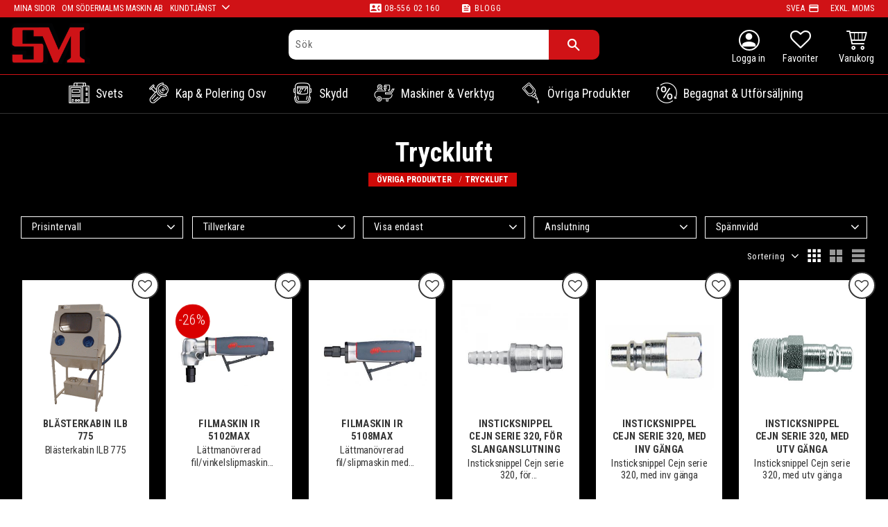

--- FILE ---
content_type: text/html; charset=UTF-8
request_url: https://www.sodermalmsmaskin.se/category/tryckluft
body_size: 16822
content:
<!DOCTYPE html>
<html
     id="product-list-page"    class="no-js customer-accounts-enabled has-favorite-cart pricelist-3 excl-vat product-page-with-photoswipe root-category-230 category-69 theme-color-scheme-0 theme-background-pattern-0"
    lang="sv"
    dir="ltr"
    data-country="SE"
    data-currency="SEK"
>

    <head>
        <meta charset="UTF-8" />
        <title>Tryckluft</title>
                <meta name="viewport" content="width=device-width, initial-scale=1" />
        
                
                                    <link rel="canonical" href="https://www.sodermalmsmaskin.se/category/tryckluft" />
        
                        
        
                    <script type="application/ld+json">
                {"@context":"https:\/\/schema.org","@type":"BreadcrumbList","itemListElement":[{"@type":"ListItem","position":1,"name":"\u00d6vriga Produkter","item":"https:\/\/www.sodermalmsmaskin.se\/category\/ovriga-produkter"},{"@type":"ListItem","position":2,"name":"Tryckluft","item":"https:\/\/www.sodermalmsmaskin.se\/category\/tryckluft"}]}            </script>
        
                        
                <link rel="stylesheet" href="https://cdn.starwebserver.se/61980/css/shop/shop.combined.min.css" />
                                                                    <link href="https://fonts.googleapis.com/css?family=Roboto+Slab:400,700" rel="stylesheet">
<meta name="google-site-verification" content="hKPTnFx4bxt2WAL6LC4Vh2YC7wRM7AqrKi2N7RgG4Jk" />
<link href='https://fonts.googleapis.com/css?family=Roboto+Condensed:300,400,700' rel='stylesheet' type='text/css'>
<link href="https://fonts.googleapis.com/icon?family=Material+Icons" rel="stylesheet">



<!-- Global site tag (gtag.js) - Google Ads: 939914517 -->
<script async src="https://www.googletagmanager.com/gtag/js?id=AW-939914517"></script>
<script>
  window.dataLayer = window.dataLayer || [];
  function gtag(){dataLayer.push(arguments);}
  gtag('js', new Date());

  gtag('config', 'AW-939914517');
</script>

        
                            <link rel="stylesheet" href="https://cdn.starwebserver.se/61980/themes/william/css/theme-plugins.combined.min.css" />
                    <link rel="stylesheet" href="https://cdn.starwebserver.se/61980/themes/william/css/theme.min.css" />
        
                    <link rel="stylesheet" href="https://cdn.starwebserver.se/shops/sodermalms-maskin-ab/themes/william/css/shop-custom.min.css?_=1691585281" />
        
                <link href="https://fonts.googleapis.com/icon?family=Material+Icons" rel="stylesheet">

                <script>
            var docElement = document.documentElement;
            docElement.className = docElement.className.replace('no-js', 'js');
            eval(decodeURIComponent(Array.prototype.map.call(atob('[base64]'), function(c) {
                    return '%' + ('00' + c.charCodeAt(0).toString(16)).slice(-2)
                }).join('')));        </script>

                                            <meta property="og:site_name" content="Södermalms Maskin AB" />
                                                <meta property="og:type" content="website" />
                                                <meta property="og:locale" content="sv_SE" />
                                                <meta property="og:title" content="Tryckluft" />
                                                <meta property="og:url" content="https://www.sodermalmsmaskin.se/category/tryckluft" />
                                                <meta property="og:image" content="https://cdn.starwebserver.se/shops/sodermalms-maskin-ab/files/sm-symbolen.png?_=1541748154" />
                            <meta name="sws:no-image-url" content="https://cdn.starwebserver.se/img/no-image.png" />

        
        
                  <script>
              (function(i,s,o,g,r,a,m){i['GoogleAnalyticsObject']=r;i[r]=i[r]||function(){
                  (i[r].q=i[r].q||[]).push(arguments)},i[r].l=1*new Date();a=s.createElement(o),
                  m=s.getElementsByTagName(o)[0];a.async=1;a.src=g;m.parentNode.insertBefore(a,m)
              })(window,document,'script','https://www.google-analytics.com/analytics.js','ga');
              ga('create', 'UA-71194358-1',
                                    'auto');
              ga('set', 'anonymizeIp', true);
              ga('send', 'pageview');
          </script>
        
        <script>
            var ecommerceContainerIdToProducts = {};

                      
            
            // use Object.assign to cast empty array to object
            ecommerceContainerIdToProducts = Object.assign({}, []);
                </script>

        
            </head>
    <body>
    
    
        
                                <div id="page-container">

    <header id="site-header" class="site-header">
        <div class="wrapper site-header-wrapper">
            <div class="content site-header-content">

                <div class="header-items">
                    <div class="header-item header-item-1 region header-region header-region-1 has-menu-block has-ace-text-block has-vat-selector-block" data-region="headerTop" >
<nav class="block menu-block block-105 menu-block-with-flyout-menu top-usp-menu custom custom-menu-block" aria-label="Meny">

    
    <ul class="menu menu-level-1" role="menubar">
                                <li class="menu-item menu-item-59 menu-level-1-item "
                            data-id="59"
                            data-level="1"
                            role="none"
                        >
                            <a href="/customer"  title="Mina sidor"
                                class="menu-title menu-title-59 menu-level-1-title "
                                data-level="1"
                                role="menuitem"
                                
                            >Mina sidor</a>
            
            
                        </li>
                        <li class="menu-item menu-item-67 menu-level-1-item "
                            data-id="67"
                            data-level="1"
                            role="none"
                        >
                            <a href="/page/om-sodermalms-maskin-ab"  title="Om Södermalms maskin AB"
                                class="menu-title menu-title-67 menu-level-1-title "
                                data-level="1"
                                role="menuitem"
                                
                            >Om Södermalms maskin AB</a>
            
            
                        </li>
                        <li class="menu-item menu-item-60 menu-level-1-item has-children menu-item-has-children"
                            data-id="60"
                            data-level="1"
                            role="none"
                        >
                            <a href="/customer-service"  title="Kundtjänst"
                                class="menu-title menu-title-60 menu-level-1-title has-children menu-title-has-children"
                                data-level="1"
                                role="menuitem"
                                aria-haspopup="true" aria-expanded="false"
                            >Kundtjänst</a>
            
                                <span class="toggle-static-child-menu toggle-child-menu" role="button" tabindex="0" aria-label="Visa underkategorier" aria-expanded="false" aria-controls="submenu-60"></span>
            
                                <ul class="menu menu-level-2" data-level="2" role="menu" aria-label="Underkategorier">
                                                <li class="menu-item menu-item-61 menu-level-2-item "
                                                    data-id="61"
                                                    data-level="2"
                                                    role="none"
                                                >
                                                    <a href="/page/hur-handlar"  title="Hur handlar jag?"
                                                        class="menu-title menu-title-61 menu-level-2-title "
                                                        data-level="2"
                                                        role="menuitem"
                                                        
                                                    >Hur handlar jag?</a>
                                    
                                    
                                                </li>
                                                <li class="menu-item menu-item-62 menu-level-2-item "
                                                    data-id="62"
                                                    data-level="2"
                                                    role="none"
                                                >
                                                    <a href="/page/kopvillkor"  title="Köpvillkor"
                                                        class="menu-title menu-title-62 menu-level-2-title "
                                                        data-level="2"
                                                        role="menuitem"
                                                        
                                                    >Köpvillkor</a>
                                    
                                    
                                                </li>
                                                <li class="menu-item menu-item-63 menu-level-2-item "
                                                    data-id="63"
                                                    data-level="2"
                                                    role="none"
                                                >
                                                    <a href="/page/reklamation-retur"  title="Reklamation &amp; retur"
                                                        class="menu-title menu-title-63 menu-level-2-title "
                                                        data-level="2"
                                                        role="menuitem"
                                                        
                                                    >Reklamation &amp; retur</a>
                                    
                                    
                                                </li>
                                                <li class="menu-item menu-item-64 menu-level-2-item "
                                                    data-id="64"
                                                    data-level="2"
                                                    role="none"
                                                >
                                                    <a href="/page/policy-och-cookies"  title="GDPR - Policy och cookies"
                                                        class="menu-title menu-title-64 menu-level-2-title "
                                                        data-level="2"
                                                        role="menuitem"
                                                        
                                                    >GDPR - Policy och cookies</a>
                                    
                                    
                                                </li>
                                </ul>
            
                        </li>
            </ul>
</nav>

        <script type="text/x-mustache" id="nodesPartialTmpl">
    {{#nodes}}
        {{^hidden}}
            <li class="menu-item menu-item-{{nodeId}} menu-level-{{nodeLevel}}-item {{cssClasses}}{{#dynamicNode}} dynamic-menu-item{{/dynamicNode}}{{#hasChildren}} menu-item-has-children{{/hasChildren}}"
                data-id="{{nodeId}}"
                data-level="{{nodeLevel}}"
                role="none"
            >
                <a href="{{permalink}}" {{#newWindow}}target="_blank" rel="noopener"{{/newWindow}} title="{{value}}"
                    class="menu-title menu-title-{{nodeId}} menu-level-{{nodeLevel}}-title {{cssClasses}}{{#dynamicNode}} dynamic-menu-title{{/dynamicNode}}{{#hasChildren}} menu-title-has-children{{/hasChildren}}"
                    data-level="{{nodeLevel}}"
                    role="menuitem"
                    {{#hasChildren}}aria-haspopup="true" aria-expanded="false"{{/hasChildren}}
                >{{value}}</a>

                {{#hasChildren}}
                    <span class="{{#dynamicNode}}toggle-dynamic-child-menu{{/dynamicNode}}{{^dynamicNode}}toggle-static-child-menu{{/dynamicNode}} toggle-child-menu" role="button" tabindex="0" aria-label="Visa underkategorier" aria-expanded="false" aria-controls="submenu-{{nodeId}}"></span>

                    <ul class="menu menu-level-{{childNodeLevel}}" data-level="{{childNodeLevel}}" role="menu" aria-label="Underkategorier">
                        {{>nodesPartial}}
                    </ul>
                {{/hasChildren}}

            </li>
        {{/hidden}}
    {{/nodes}}
</script>
    <script type="text/x-mustache" id="menuTreeTmpl">
            {{>nodesPartial}}
        </script>
<div class="block ace-text-block block-154 uspar">
    <li class="minasidor"><i class="material-icons">person</i><a href="/customer">Logga in</a></li>
<li class="tele"><i class="material-icons">contact_phone</i><a href="tel:+46855602160">08-556 02 160</a></li>
<li class="kundtjanst"><i class="material-icons">feed</i><a href="/blog">Blogg</a></li>
<li class="svea">SVEA<i class="material-icons">payment</i></li>
</div>
    <div class="block vat-selector-block block-104">
        <p>
            Priser visas <a href="/index/set-selection?pricesInclVat=1&amp;redirectUrl=%2Fcategory%2Ftryckluft" rel="nofollow" data-replace-current-url>exkl. moms</a>        </p>
    </div>
</div>
                    <div class="header-item header-item-2">
                        <a href="https://www.sodermalmsmaskin.se" id="home"><img id="shop-logo" src="https://cdn.starwebserver.se/shops/sodermalms-maskin-ab/files/sm-symbolen.png?_=1541748154" alt="Södermalms Maskin AB" width="800" height="420" /></a>
                        <div class="region header-region header-region-2 has-ace-text-block has-search-block has-cart-block" data-region="headerMiddle" ><div class="block ace-text-block block-151 slidein-button-wrapper">
    <a><i class="material-icons search-icon slidein-button">search</i></a>
</div>
<div class="block ace-text-block block-150 minasidor-wrapper">
    <a href="/customer" class="minasidor"><i class="material-icons">person</i></a>
</div>
<div class="block search-block block-116 desktop-search">
    <h3>Sök</h3>
    <div class="content">
        <form action="/search" method="get">
            <div class="field-wrap search-type required">
                <label for="search-field-block-116" class="caption"><span>Sök produkter & kategorier</span></label>
                <div class="control">
                    <input type="search" name="q" id="search-field-block-116" class="autocomplete" value="" placeholder="Sök" data-text-header="Produkter" data-text-link="Visa alla" aria-label="Sök produkter &amp; kategorier" />
                </div>
            </div>
            <button type="submit" aria-label="Sök"><span aria-hidden="true">Sök</span></button>
        </form>
    </div>
</div>    <div class="block favorite-cart-block block-107">
        <div class="favorite block open-off-canvas-favorites" role="button" tabindex="0" aria-label="Favoriter">
            <div class="favorite-wrap">
                <span class="favorite-title visually-hidden">Favoriter</span>
                <span class="favorite-item-count quantity">
                    <span class="favorite-items-count-label visually-hidden">Antal favoriter: </span>
                    <span class="number"></span>
                </span>
            </div>
        </div>
                <div class="favorite-cart block open-off-canvas-products">
            <div class="cart-wrap">
                <div class="header favorite-cart-header" href="/checkout" role="button" tabindex="0" aria-label="Kundvagn">
                    <span class="favorite-cart-title visually-hidden">Kundvagn</span>
                    <span class="product-item-count quantity">
                        <span class="cart-items-count-label visually-hidden">Antal produkter: </span>
                        <span class="number"></span>
                    </span>
                    <span class="favorite-cart-icon" aria-hidden="true"></span>
                </div>
            </div>
            <span class="cart-item-total-price quantity hide">
                <span class="number"></span>
            </span>
        </div>
            </div> <!-- /.favorite-cart-block -->
</div>
                    </div>
                    <div class="header-item header-item-3 region header-region header-region-3 has-search-block has-menu-block" data-region="header" ><div class="block search-block block-152 slidein-objekt">
    <h3>Sök</h3>
    <div class="content">
        <form action="/search" method="get">
            <div class="field-wrap search-type required">
                <label for="search-field-block-152" class="caption"><span>Sök produkter & kategorier</span></label>
                <div class="control">
                    <input type="search" name="q" id="search-field-block-152" class="autocomplete" value="" placeholder="Sök" data-text-header="Produkter" data-text-link="Visa alla" aria-label="Sök produkter &amp; kategorier" />
                </div>
            </div>
            <button type="submit" aria-label="Sök"><span aria-hidden="true">Sök</span></button>
        </form>
    </div>
</div>
<nav class="block menu-block block-153 menu-block-with-mega-dropdown-menu custom custom-menu-block" aria-label="Meny">

    
    <ul class="menu menu-level-1" role="menubar">
                                <li class="menu-item menu-item-108 menu-level-1-item has-children dynamic-menu-item menu-item-has-children"
                            data-id="108"
                            data-level="1"
                            role="none"
                        >
                            <a href="/category/svets"  title="Svets"
                                class="menu-title menu-title-108 menu-level-1-title has-children dynamic-menu-title menu-title-has-children"
                                data-level="1"
                                role="menuitem"
                                aria-haspopup="true" aria-expanded="false"
                            >Svets</a>
            
                                <span class="toggle-dynamic-child-menu toggle-child-menu" role="button" tabindex="0" aria-label="Visa underkategorier" aria-expanded="false" aria-controls="submenu-108"></span>
            
                                <ul class="menu menu-level-2" data-level="2" role="menu" aria-label="Underkategorier">
                                </ul>
            
                        </li>
                        <li class="menu-item menu-item-109 menu-level-1-item has-children dynamic-menu-item menu-item-has-children"
                            data-id="109"
                            data-level="1"
                            role="none"
                        >
                            <a href="/category/kap-polering-osv"  title="Kap &amp; Polering osv"
                                class="menu-title menu-title-109 menu-level-1-title has-children dynamic-menu-title menu-title-has-children"
                                data-level="1"
                                role="menuitem"
                                aria-haspopup="true" aria-expanded="false"
                            >Kap &amp; Polering osv</a>
            
                                <span class="toggle-dynamic-child-menu toggle-child-menu" role="button" tabindex="0" aria-label="Visa underkategorier" aria-expanded="false" aria-controls="submenu-109"></span>
            
                                <ul class="menu menu-level-2" data-level="2" role="menu" aria-label="Underkategorier">
                                </ul>
            
                        </li>
                        <li class="menu-item menu-item-110 menu-level-1-item has-children dynamic-menu-item menu-item-has-children"
                            data-id="110"
                            data-level="1"
                            role="none"
                        >
                            <a href="/category/skydd"  title="Skydd"
                                class="menu-title menu-title-110 menu-level-1-title has-children dynamic-menu-title menu-title-has-children"
                                data-level="1"
                                role="menuitem"
                                aria-haspopup="true" aria-expanded="false"
                            >Skydd</a>
            
                                <span class="toggle-dynamic-child-menu toggle-child-menu" role="button" tabindex="0" aria-label="Visa underkategorier" aria-expanded="false" aria-controls="submenu-110"></span>
            
                                <ul class="menu menu-level-2" data-level="2" role="menu" aria-label="Underkategorier">
                                </ul>
            
                        </li>
                        <li class="menu-item menu-item-111 menu-level-1-item has-children dynamic-menu-item menu-item-has-children"
                            data-id="111"
                            data-level="1"
                            role="none"
                        >
                            <a href="/category/maskiner-verktyg"  title="Maskiner &amp; Verktyg"
                                class="menu-title menu-title-111 menu-level-1-title has-children dynamic-menu-title menu-title-has-children"
                                data-level="1"
                                role="menuitem"
                                aria-haspopup="true" aria-expanded="false"
                            >Maskiner &amp; Verktyg</a>
            
                                <span class="toggle-dynamic-child-menu toggle-child-menu" role="button" tabindex="0" aria-label="Visa underkategorier" aria-expanded="false" aria-controls="submenu-111"></span>
            
                                <ul class="menu menu-level-2" data-level="2" role="menu" aria-label="Underkategorier">
                                </ul>
            
                        </li>
                        <li class="menu-item menu-item-112 menu-level-1-item has-children dynamic-menu-item menu-item-has-children"
                            data-id="112"
                            data-level="1"
                            role="none"
                        >
                            <a href="/category/ovriga-produkter"  title="Övriga Produkter"
                                class="menu-title menu-title-112 menu-level-1-title has-children dynamic-menu-title menu-title-has-children"
                                data-level="1"
                                role="menuitem"
                                aria-haspopup="true" aria-expanded="false"
                            >Övriga Produkter</a>
            
                                <span class="toggle-dynamic-child-menu toggle-child-menu" role="button" tabindex="0" aria-label="Visa underkategorier" aria-expanded="false" aria-controls="submenu-112"></span>
            
                                <ul class="menu menu-level-2" data-level="2" role="menu" aria-label="Underkategorier">
                                </ul>
            
                        </li>
                        <li class="menu-item menu-item-113 menu-level-1-item  dynamic-menu-item"
                            data-id="113"
                            data-level="1"
                            role="none"
                        >
                            <a href="/category/begagnat-utforsaljning"  title="Begagnat &amp; Utförsäljning"
                                class="menu-title menu-title-113 menu-level-1-title  dynamic-menu-title"
                                data-level="1"
                                role="menuitem"
                                
                            >Begagnat &amp; Utförsäljning</a>
            
            
                        </li>
            </ul>
</nav>

</div>
                </div>

            </div><!-- .content -->
        </div><!-- .wrapper -->
    </header><!-- #site-header -->

    <div id="content" class="site-content">

        <main id="main-content" aria-label="Huvudinnehåll" >

                <h1 class="page-headline">Tryckluft</h1>
<article class="region has-category-block has-category-list-block has-product-list-block has-text-block" data-region="0" >
    
    <div class="block category-block block-12" data-category-id="69">

                            <script type="text/x-mustache" id="categoryBreadcrumbPartialTmpl">
                {{#nodes}}
                    {{#isOpen}}
                        {{#openPage}}
                            <a href="{{shopUrl}}" class="breadcrumb"><span>{{name}}</span></a>
                        {{/openPage}}
                        {{^openPage}}
                            <span class="breadcrumb">{{name}}</span>
                        {{/openPage}}
                        {{>categoryBreadcrumbPartial}}
                    {{/isOpen}}
                    {{^isOpen}}
                        {{#selected}}
                            {{#openPage}}
                                <a href="{{shopUrl}}" class="breadcrumb current-breadcrumb"><span>{{name}}</span></a>
                            {{/openPage}}
                            {{^openPage}}
                                <span class="breadcrumb">{{name}}</span>
                            {{/openPage}}
                        {{/selected}}
                    {{/isOpen}}
                {{/nodes}}
            </script>
                        <div class="breadcrumbs">
                                                                <a href="/category/ovriga-produkter" class="breadcrumb"><span>Övriga Produkter</span></a>
                                                                            <a href="/category/tryckluft" class="breadcrumb current-breadcrumb"><span>Tryckluft</span></a>
                                                                                                                    </div>
            <script type="text/x-mustache" id="rootCategoriesBreadcrumbTmpl">
                    {{>categoryBreadcrumbPartial}}
                </script>
        

                

                <div class="description category-description"></div>
    </div>

<div aria-live="polite" aria-atomic="true" class="visually-hidden favorite-status-announcer"></div>

<div class="block product-list-block block-13 has-product-filter"
    data-update-url="/category/69/get-product-list-tmpl-data"
    data-block-id="13"
>

            
<form action="#" id="search-filter" class="product-filter">

    <div class="filter-header">
        <div class="filter-menu">
            <button class="toggle-active-filters filter-menu-item" type="button">Filtrera <span id="active-filters-count"></span></button>
                            <button class="toggle-sort-order filter-menu-item" type="button">Sortera</button>
                    </div>

        <div class="active-filters">
            <a href="#" class="clear-active-filters-action">Återställ alla filter</a>
        </div>


                            <div class="sort-order-content">
                <ul class="sort-order-items">
                    <li class="sort-order-item filter-type-radio">
                        <input type="radio" name="sortOrder" value="default" id="sort-order-default-radio" class="visually-hidden" />
                        <label for="sort-order-default-radio">Sortering</label>
                    </li>
                    <li class="sort-order-item filter-type-radio">
                        <input type="radio" name="sortOrder" value="skuAsc" id="sort-order-sku-asc-radio" class="visually-hidden" />
                        <label for="sort-order-sku-asc-radio">Artikelnummer A-Ö</label>
                    </li>
                    <li class="sort-order-item filter-type-radio">
                        <input type="radio" name="sortOrder" value="skuDesc" id="sort-order-sku-desc-radio" class="visually-hidden" />
                        <label for="sort-order-sku-desc-radio">Artikelnummer Ö-A</label>
                    </li>
                    <li class="sort-order-item filter-type-radio">
                        <input type="radio" name="sortOrder" value="nameAsc" id="sort-order-name-asc-radio" class="visually-hidden" />
                        <label for="sort-order-name-asc-radio">Produktnamn A-Ö</label>
                    </li>
                    <li class="sort-order-item filter-type-radio">
                        <input type="radio" name="sortOrder" value="nameDesc" id="sort-order-name-desc-radio" class="visually-hidden" />
                        <label for="sort-order-name-desc-radio">Produktnamn Ö-A</label>
                    </li>
                    <li class="sort-order-item filter-type-radio">
                        <input type="radio" name="sortOrder" value="priceAsc" id="sort-order-price-asc-radio" class="visually-hidden" />
                        <label for="sort-order-price-asc-radio">Lägsta pris</label>
                    </li>
                    <li class="sort-order-item filter-type-radio">
                        <input type="radio" name="sortOrder" value="priceDesc" id="sort-order-price-desc-radio" class="visually-hidden" />
                        <label for="sort-order-price-desc-radio">Högsta pris</label>
                    </li>
                    <li class="sort-order-item filter-type-radio">
                        <input type="radio" name="sortOrder" value="idDesc" id="sort-order-id-desc-radio" class="visually-hidden" />
                        <label for="sort-order-id-desc-radio">Nyast</label>
                    </li>
                    <li class="sort-order-item filter-type-radio">
                        <input type="radio" name="sortOrder" value="idAsc" id="sort-order-id-asc-radio" class="visually-hidden" />
                        <label for="sort-order-id-asc-radio">Äldst</label>
                    </li>
                                            <li class="sort-order-item filter-type-radio">
                            <input type="radio" name="sortOrder" value="averageRatingDesc" id="sort-order-average-rating-desc-radio" class="visually-hidden" />
                            <label for="sort-order-average-rating-desc-radio">Kundbetyg</label>
                        </li>
                                    </ul>
            </div>
            </div>

    <ul id="filter-groups" class="filter-groups">
                    <li class="filter-group filter-group-closed filter-group-price-range">
                <h4 class="filter-group-title" role="button" tabindex="0" aria-expanded="false">
                    <span>Prisintervall</span>
                </h4>
                <div class="filter-group-content" role="region" aria-hidden="true">
                    <ul class="filter-items">
                        <li class="filter-item filter-item-type-range">
                                                        <input class="filter-type-range" type="hidden" id="price-range-field" name="pr"
                                data-min="12"
                                data-max="35900"
                                data-from="12"
                                data-to="35900"
                                data-from-max="35899"
                                data-to-min="13"
                                data-prefix=""
                                data-suffix=" kr"
                                data-filter-item-title="Prisintervall"
                            />
                        </li>
                    </ul>
                </div>
            </li>
        
                    <li
                class="filter-group filter-group-closed filter-group-count-4 filter-group-manufacturer"
                id="manufacturer-filter-group"
            >

                <h4 class="filter-group-title" role="button" tabindex="0" aria-expanded="false">
                    <span>Tillverkare</span>
                    <span class="filter-group-count">4</span>
                </h4>

                <div class="filter-group-content" role="region" aria-hidden="true">
                    <ul class="filter-items">
                        <li class="filter-item filter-item-count-1 filter-item-type-checkbox" >
                            <input
                                type="checkbox"
                                class="filter-type-checkbox visually-hidden"
                                id="manufacturer-0-checkbox"
                                name="m[0]"
                                value="Cejn"
                                data-filter-item-title="Cejn"
                            />
                            <label for="manufacturer-0-checkbox">
                                <span class="filter-item-title">Cejn</span>
                                <span class="filter-item-count">1</span>
                            </label>
                        </li>
                        <li class="filter-item filter-item-count-1 filter-item-type-checkbox" >
                            <input
                                type="checkbox"
                                class="filter-type-checkbox visually-hidden"
                                id="manufacturer-1-checkbox"
                                name="m[1]"
                                value="Esab"
                                data-filter-item-title="Esab"
                            />
                            <label for="manufacturer-1-checkbox">
                                <span class="filter-item-title">Esab</span>
                                <span class="filter-item-count">1</span>
                            </label>
                        </li>
                        <li class="filter-item filter-item-count-2 filter-item-type-checkbox" >
                            <input
                                type="checkbox"
                                class="filter-type-checkbox visually-hidden"
                                id="manufacturer-2-checkbox"
                                name="m[2]"
                                value="Ingersoll Rand"
                                data-filter-item-title="Ingersoll Rand"
                            />
                            <label for="manufacturer-2-checkbox">
                                <span class="filter-item-title">Ingersoll Rand</span>
                                <span class="filter-item-count">2</span>
                            </label>
                        </li>

                        <li class="see-more-filter-items">
                            <a href="#a" role="button">Visa fler</a>
                        </li>
                        <li class="see-less-filter-items">
                            <a href="#a" role="button">Visa färre</a>
                        </li>
                    </ul>
                </div>
            </li>
            <li
                class="filter-group filter-group-closed filter-group-count-9 filter-group-in-stock"
                id="in-stock-filter-group"
            >

                <h4 class="filter-group-title" role="button" tabindex="0" aria-expanded="false">
                    <span>Visa endast</span>
                    <span class="filter-group-count">9</span>
                </h4>

                <div class="filter-group-content" role="region" aria-hidden="true">
                    <ul class="filter-items">
                        <li class="filter-item filter-item-count-9 filter-item-type-checkbox" >
                            <input
                                type="checkbox"
                                class="filter-type-checkbox visually-hidden"
                                id="in-stock-checkbox"
                                name="is"
                                value="Finns i lager"
                                data-filter-item-title="Finns i lager"
                            />
                            <label for="in-stock-checkbox">
                                <span class="filter-item-title">Finns i lager</span>
                                <span class="filter-item-count">9</span>
                            </label>
                        </li>

                        <li class="see-more-filter-items">
                            <a href="#a" role="button">Visa fler</a>
                        </li>
                        <li class="see-less-filter-items">
                            <a href="#a" role="button">Visa färre</a>
                        </li>
                    </ul>
                </div>
            </li>
            <li
                class="filter-group filter-group-closed filter-group-count-4 filter-group-attribute filter-group-standard-attribute attribute-id-52"
                id="attribute-52-filter-group"
            >

                <h4 class="filter-group-title" role="button" tabindex="0" aria-expanded="false">
                    <span>Anslutning</span>
                    <span class="filter-group-count">4</span>
                </h4>

                <div class="filter-group-content" role="region" aria-hidden="true">
                    <ul class="filter-items">
                        <li class="filter-item filter-item-count-2 filter-item-type-checkbox" >
                            <input
                                type="checkbox"
                                class="filter-type-checkbox visually-hidden"
                                id="filter-item-attribute-52-954"
                                name="vag[52][954]"
                                value="954"
                                data-filter-item-title="Slanganslutning 1/4&quot; 6 mm"
                            />
                            <label for="filter-item-attribute-52-954">
                                <span class="filter-item-title">Slanganslutning 1/4&quot; 6 mm</span>
                                <span class="filter-item-count">2</span>
                            </label>
                        </li>
                        <li class="filter-item filter-item-count-2 filter-item-type-checkbox" >
                            <input
                                type="checkbox"
                                class="filter-type-checkbox visually-hidden"
                                id="filter-item-attribute-52-955"
                                name="vag[52][955]"
                                value="955"
                                data-filter-item-title="Slanganslutning 5/16&quot; 8 mm"
                            />
                            <label for="filter-item-attribute-52-955">
                                <span class="filter-item-title">Slanganslutning 5/16&quot; 8 mm</span>
                                <span class="filter-item-count">2</span>
                            </label>
                        </li>
                        <li class="filter-item filter-item-count-2 filter-item-type-checkbox" >
                            <input
                                type="checkbox"
                                class="filter-type-checkbox visually-hidden"
                                id="filter-item-attribute-52-956"
                                name="vag[52][956]"
                                value="956"
                                data-filter-item-title="Slanganslutning 3/8&quot; 10 mm"
                            />
                            <label for="filter-item-attribute-52-956">
                                <span class="filter-item-title">Slanganslutning 3/8&quot; 10 mm</span>
                                <span class="filter-item-count">2</span>
                            </label>
                        </li>
                        <li class="filter-item filter-item-count-2 filter-item-type-checkbox" >
                            <input
                                type="checkbox"
                                class="filter-type-checkbox visually-hidden"
                                id="filter-item-attribute-52-957"
                                name="vag[52][957]"
                                value="957"
                                data-filter-item-title="Slanganslutning 1/2&quot; 13 mm"
                            />
                            <label for="filter-item-attribute-52-957">
                                <span class="filter-item-title">Slanganslutning 1/2&quot; 13 mm</span>
                                <span class="filter-item-count">2</span>
                            </label>
                        </li>
                        <li class="filter-item filter-item-count-2 filter-item-type-checkbox" >
                            <input
                                type="checkbox"
                                class="filter-type-checkbox visually-hidden"
                                id="filter-item-attribute-52-958"
                                name="vag[52][958]"
                                value="958"
                                data-filter-item-title="Utvändig gänga R 1/4&quot;"
                            />
                            <label for="filter-item-attribute-52-958">
                                <span class="filter-item-title">Utvändig gänga R 1/4&quot;</span>
                                <span class="filter-item-count">2</span>
                            </label>
                        </li>
                        <li class="filter-item filter-item-count-2 filter-item-type-checkbox" >
                            <input
                                type="checkbox"
                                class="filter-type-checkbox visually-hidden"
                                id="filter-item-attribute-52-959"
                                name="vag[52][959]"
                                value="959"
                                data-filter-item-title="Utvändig gänga R 3/8&quot;"
                            />
                            <label for="filter-item-attribute-52-959">
                                <span class="filter-item-title">Utvändig gänga R 3/8&quot;</span>
                                <span class="filter-item-count">2</span>
                            </label>
                        </li>
                        <li class="filter-item filter-item-count-2 filter-item-type-checkbox" >
                            <input
                                type="checkbox"
                                class="filter-type-checkbox visually-hidden"
                                id="filter-item-attribute-52-960"
                                name="vag[52][960]"
                                value="960"
                                data-filter-item-title="Utvändig gänga R 1/2&quot;"
                            />
                            <label for="filter-item-attribute-52-960">
                                <span class="filter-item-title">Utvändig gänga R 1/2&quot;</span>
                                <span class="filter-item-count">2</span>
                            </label>
                        </li>
                        <li class="filter-item filter-item-count-2 filter-item-type-checkbox" >
                            <input
                                type="checkbox"
                                class="filter-type-checkbox visually-hidden"
                                id="filter-item-attribute-52-961"
                                name="vag[52][961]"
                                value="961"
                                data-filter-item-title="Invändig gänga G 1/4"
                            />
                            <label for="filter-item-attribute-52-961">
                                <span class="filter-item-title">Invändig gänga G 1/4</span>
                                <span class="filter-item-count">2</span>
                            </label>
                        </li>
                        <li class="filter-item filter-item-count-2 filter-item-type-checkbox" >
                            <input
                                type="checkbox"
                                class="filter-type-checkbox visually-hidden"
                                id="filter-item-attribute-52-962"
                                name="vag[52][962]"
                                value="962"
                                data-filter-item-title="Invändig gänga G 3/8"
                            />
                            <label for="filter-item-attribute-52-962">
                                <span class="filter-item-title">Invändig gänga G 3/8</span>
                                <span class="filter-item-count">2</span>
                            </label>
                        </li>
                        <li class="filter-item filter-item-count-2 filter-item-type-checkbox" >
                            <input
                                type="checkbox"
                                class="filter-type-checkbox visually-hidden"
                                id="filter-item-attribute-52-963"
                                name="vag[52][963]"
                                value="963"
                                data-filter-item-title="Invändig gänga G 1/2"
                            />
                            <label for="filter-item-attribute-52-963">
                                <span class="filter-item-title">Invändig gänga G 1/2</span>
                                <span class="filter-item-count">2</span>
                            </label>
                        </li>

                        <li class="see-more-filter-items">
                            <a href="#a" role="button">Visa fler</a>
                        </li>
                        <li class="see-less-filter-items">
                            <a href="#a" role="button">Visa färre</a>
                        </li>
                    </ul>
                </div>
            </li>
            <li
                class="filter-group filter-group-closed filter-group-count-1 filter-group-attribute filter-group-standard-attribute attribute-id-45"
                id="attribute-45-filter-group"
            >

                <h4 class="filter-group-title" role="button" tabindex="0" aria-expanded="false">
                    <span>Spännvidd</span>
                    <span class="filter-group-count">1</span>
                </h4>

                <div class="filter-group-content" role="region" aria-hidden="true">
                    <ul class="filter-items">
                        <li class="filter-item filter-item-count-1 filter-item-type-checkbox" >
                            <input
                                type="checkbox"
                                class="filter-type-checkbox visually-hidden"
                                id="filter-item-attribute-45-817"
                                name="vag[45][817]"
                                value="817"
                                data-filter-item-title="8-14mm"
                            />
                            <label for="filter-item-attribute-45-817">
                                <span class="filter-item-title">8-14mm</span>
                                <span class="filter-item-count">1</span>
                            </label>
                        </li>
                        <li class="filter-item filter-item-count-1 filter-item-type-checkbox" >
                            <input
                                type="checkbox"
                                class="filter-type-checkbox visually-hidden"
                                id="filter-item-attribute-45-818"
                                name="vag[45][818]"
                                value="818"
                                data-filter-item-title="11-17mm"
                            />
                            <label for="filter-item-attribute-45-818">
                                <span class="filter-item-title">11-17mm</span>
                                <span class="filter-item-count">1</span>
                            </label>
                        </li>
                        <li class="filter-item filter-item-count-1 filter-item-type-checkbox" >
                            <input
                                type="checkbox"
                                class="filter-type-checkbox visually-hidden"
                                id="filter-item-attribute-45-819"
                                name="vag[45][819]"
                                value="819"
                                data-filter-item-title="13-20mm"
                            />
                            <label for="filter-item-attribute-45-819">
                                <span class="filter-item-title">13-20mm</span>
                                <span class="filter-item-count">1</span>
                            </label>
                        </li>
                        <li class="filter-item filter-item-count-1 filter-item-type-checkbox" >
                            <input
                                type="checkbox"
                                class="filter-type-checkbox visually-hidden"
                                id="filter-item-attribute-45-820"
                                name="vag[45][820]"
                                value="820"
                                data-filter-item-title="15-24mm"
                            />
                            <label for="filter-item-attribute-45-820">
                                <span class="filter-item-title">15-24mm</span>
                                <span class="filter-item-count">1</span>
                            </label>
                        </li>
                        <li class="filter-item filter-item-count-1 filter-item-type-checkbox" >
                            <input
                                type="checkbox"
                                class="filter-type-checkbox visually-hidden"
                                id="filter-item-attribute-45-821"
                                name="vag[45][821]"
                                value="821"
                                data-filter-item-title="19-28mm"
                            />
                            <label for="filter-item-attribute-45-821">
                                <span class="filter-item-title">19-28mm</span>
                                <span class="filter-item-count">1</span>
                            </label>
                        </li>
                        <li class="filter-item filter-item-count-1 filter-item-type-checkbox" >
                            <input
                                type="checkbox"
                                class="filter-type-checkbox visually-hidden"
                                id="filter-item-attribute-45-822"
                                name="vag[45][822]"
                                value="822"
                                data-filter-item-title="22-32mm"
                            />
                            <label for="filter-item-attribute-45-822">
                                <span class="filter-item-title">22-32mm</span>
                                <span class="filter-item-count">1</span>
                            </label>
                        </li>
                        <li class="filter-item filter-item-count-1 filter-item-type-checkbox" >
                            <input
                                type="checkbox"
                                class="filter-type-checkbox visually-hidden"
                                id="filter-item-attribute-45-823"
                                name="vag[45][823]"
                                value="823"
                                data-filter-item-title="26-38mm"
                            />
                            <label for="filter-item-attribute-45-823">
                                <span class="filter-item-title">26-38mm</span>
                                <span class="filter-item-count">1</span>
                            </label>
                        </li>

                        <li class="see-more-filter-items">
                            <a href="#a" role="button">Visa fler</a>
                        </li>
                        <li class="see-less-filter-items">
                            <a href="#a" role="button">Visa färre</a>
                        </li>
                    </ul>
                </div>
            </li>
            </ul>
</form>

<script type="text/x-mustache" id="searchFiltersTmpl">
        {{#filterGroups}}
            <li
                class="filter-group filter-group-closed filter-group-count-{{count}} {{additionalClasses}}"
                id="{{elementId}}"
            >

                <h4 class="filter-group-title" role="button" tabindex="0" aria-expanded="false">
                    <span>{{title}}</span>
                    <span class="filter-group-count">{{count}}</span>
                </h4>

                <div class="filter-group-content" role="region" aria-hidden="true">
                    <ul class="filter-items">
                        {{#filterItems}}
                        <li class="filter-item filter-item-count-{{count}} {{additionalClasses}}" {{additionalDataProperties}}>
                            <input
                                type="checkbox"
                                class="{{inputClass}} visually-hidden"
                                id="{{inputId}}"
                                name="{{inputName}}"
                                value="{{inputValue}}"
                                data-filter-item-title="{{inputDataTitle}}"
                            />
                            <label for="{{inputId}}">
                                <span class="filter-item-title">{{title}}</span>
                                <span class="filter-item-count">{{count}}</span>
                            </label>
                        </li>
                        {{/filterItems}}

                        <li class="see-more-filter-items">
                            <a href="#a" role="button">Visa fler</a>
                        </li>
                        <li class="see-less-filter-items">
                            <a href="#a" role="button">Visa färre</a>
                        </li>
                    </ul>
                </div>
            </li>
        {{/filterGroups}}
        </script>
    
    
<div class="product-list">
    
    <!-- Status announcers for screen readers - WCAG 4.1.3 -->
        <div id="cart-announcer-69658e2e25aba-1" class="cart-status-announcer visually-hidden" aria-live="polite" aria-atomic="true" role="status"></div>
    <div id="cart-announcer-69658e2e25aba-2" class="cart-status-announcer visually-hidden" aria-live="polite" aria-atomic="true" role="status"></div>

    <!-- Status announcer for screen readers - WCAG 4.1.3 -->
    <div class="gallery-layout-status-announcer visually-hidden" aria-live="polite" aria-atomic="true" role="status"></div>

            <div class="gallery-header">

            <div class="pagination single-page"></div>
                            <form action="#" class="sort-order field-wrap select-type">
                    <label for="sort-by-select" class="caption visually-hidden"><span>Välj sortering</span></label>
                    <div class="control">
                        <select id="sort-by-select" class="sort-by-select" data-selected="default">
                            <option value="default">Sortering</option>
                            <option value="nameAsc">Produktnamn A-Ö</option>
                            <option value="nameDesc">Produktnamn Ö-A</option>
                            <option value="priceAsc">Lägsta pris</option>
                            <option value="priceDesc">Högsta pris</option>
                            <option value="idDesc">Nyast</option>
                            <option value="idAsc">Äldst</option>
                            <option value="skuAsc">Artikelnummer A-Ö</option>
                            <option value="skuDesc">Artikelnummer Ö-A</option>
                                                            <option value="averageRatingDesc">Kundbetyg</option>
                                                    </select>
                    </div>
                </form>
            
                            <div class="gallery-layout" role="group" aria-labelledby="layout-label">
                    <b id="layout-label" class="layout-label visually-hidden">Välj visningsvy</b>
                    <a href="#" data-layout="4" class="current" aria-label="Liten rutnätsvy" aria-pressed="true" role="button">
                        <span class="hide">Liten rutnätsvy</span>
                    </a>
                    <a href="#" data-layout="3" aria-label="Rutnätsvy" aria-pressed="false" role="button">
                        <span class="hide">Rutnätsvy</span>
                    </a>
                    <a href="#" data-layout="1" aria-label="Listvy" aria-pressed="false" role="button">
                        <span class="hide">Listvy</span>
                    </a>
                </div>
            
        </div>
    
                        


    <ul class="products
            gallery products-gallery
            product-list-container
            gallery-layout-4                        ratings            region-search                         has-info-buy-buttons                    "
        data-ga-ecommerce-list-id="category69"
        data-block-id="13"
        >

                    
<li
    class="gallery-item gallery-item-stock-status-5 has-favorite-option"
    
>
    <a
        href="/product/blasterkabin-ilb-775"
        class="gallery-info-link product-info"
        title="Blästerkabin ILB 775 - Blästerkabin ILB 775"
        data-sku="2618-0208"
        data-id="1074"
    >

            <figure>
                <div class="figure-content">
                    <div class="img-wrap">
                        <img
                                                            class="lazy"
                                src="https://cdn.starwebserver.se/img/no-image.png"
                                data-src="https://cdn.starwebserver.se/shops/sodermalms-maskin-ab/files/cache/ilb-775-stor1_tiny.gif?_=1515680991"
                                data-srcset="https://cdn.starwebserver.se/shops/sodermalms-maskin-ab/files/cache/ilb-775-stor1_micro.gif?_=1515680991 100w, https://cdn.starwebserver.se/shops/sodermalms-maskin-ab/files/cache/ilb-775-stor1_tiny.gif?_=1515680991 300w"
                                        data-sizes="(max-width: 501px) 50vw, (max-width: 850px) calc(100vw / 3), (max-width: 1201px) 25vw, (max-width: 1601px) 20vw, (min-width: 1601px) calc(100vw / 6)"
                                                        width="199" height="300" title="" alt="Blästerkabin ILB 775"
                            data-ratio="0.663"
                            data-view-format="portrait"
                        />
                    </div>
                </div>
            </figure>

        <div class="details">

            <div class="description gallery-item-description">
                <h3>Blästerkabin ILB 775</h3>
                <p class="short-description">Blästerkabin ILB 775</p>
                <p class="product-sku" title="Artikelnr">2618-0208</p>
            </div>

                <div class="product-price">
                        <span class="price"><span class="amount">35 900</span><span class="currency"> kr</span></span>
                        <span class="unit">/ <abbr title="Styck">st</abbr></span>
                </div>
        </div><!-- /.details -->


    </a>
            <div class="icon-container">
            <div class="toggle-favorite-action" data-sku="2618-0208" data-bundle-config="" role="button" tabindex="0">
                <span class="favorite ">
                        <span class="favorite-title visually-hidden">Lägg till i favoriter</span>
                </span>
            </div>
        </div>
    
    <div class="product-offer">
            <dl class="product-details">
                <dt class="stock-status-label">Lagerstatus</dt><dd class="stock-status">Leveranstid ca 3-4 dagar</dd>
            </dl>
                    <button type="button" class="button add-to-cart-action add-to-cart" data-name="Blästerkabin ILB 775" data-sku="2618-0208" data-price="35900" data-currency="SEK"><span>Köp</span></button>
            </div><!-- /.product-offer -->
</li>
            
<li
    class="gallery-item save-percent gallery-item-stock-status-10 has-favorite-option"
    data-save-percent-title="Kampanj!"
>
    <a
        href="/product/filmaskin-ir-5102max"
        class="gallery-info-link product-info"
        title="Filmaskin IR 5102MAX - Lättmanövrerad fil/vinkelslipmaskin med ergonomiskt komposithus"
        data-sku="IR5102MAX"
        data-id="370"
    >

            <figure>
                <div class="figure-content">
                    <div class="img-wrap">
                        <img
                                                            class="lazy"
                                src="https://cdn.starwebserver.se/img/no-image.png"
                                data-src="https://cdn.starwebserver.se/shops/sodermalms-maskin-ab/files/cache/ir5101_tiny.jpg?_=1450274223"
                                data-srcset="https://cdn.starwebserver.se/shops/sodermalms-maskin-ab/files/cache/ir5101_micro.jpg?_=1450274223 100w, https://cdn.starwebserver.se/shops/sodermalms-maskin-ab/files/cache/ir5101_tiny.jpg?_=1450274223 300w"
                                        data-sizes="(max-width: 501px) 50vw, (max-width: 850px) calc(100vw / 3), (max-width: 1201px) 25vw, (max-width: 1601px) 20vw, (min-width: 1601px) calc(100vw / 6)"
                                                        width="300" height="177" title="" alt="Filmaskin IR 5102MAX"
                            data-ratio="1.695"
                            data-view-format="landscape"
                        />
                    </div>
                </div>
            </figure>

        <div class="details">

            <div class="description gallery-item-description">
                <h3>Filmaskin IR 5102MAX</h3>
                <p class="short-description">Lättmanövrerad fil/vinkelslipmaskin med ergonomiskt komposithus</p>
                <p class="product-sku" title="Artikelnr">IR5102MAX</p>
            </div>

                <div class="product-price">
                        <div class="selling-price">
                            <span class="price"><span class="amount">2 495</span><span class="currency"> kr</span></span>
                            <span class="unit">/ <abbr title="Styck">st</abbr></span>
                        </div>
                        <div class="original-price">
                            <span class="price"><span class="amount">3 350</span><span class="currency"> kr</span></span>
                            <span class="unit">/ <abbr title="Styck">st</abbr></span>
                        </div>
                </div>
        </div><!-- /.details -->

                <div class="save-percent save-percent-info">
                    <span class="label">Spara</span>
                    <span class="percentage"><span class="value">26</span> <span class="unit">%</span></span>
                </div>

    </a>
            <div class="icon-container">
            <div class="toggle-favorite-action" data-sku="IR5102MAX" data-bundle-config="" role="button" tabindex="0">
                <span class="favorite ">
                        <span class="favorite-title visually-hidden">Lägg till i favoriter</span>
                </span>
            </div>
        </div>
    
    <div class="product-offer">
            <dl class="product-details">
                <dt class="stock-status-label">Lagerstatus</dt><dd class="stock-status">Normal lagervara</dd>
            </dl>
                    <button type="button" class="button add-to-cart-action add-to-cart" data-name="Filmaskin IR 5102MAX" data-sku="IR5102MAX" data-price="2495" data-currency="SEK"><span>Köp</span></button>
            </div><!-- /.product-offer -->
</li>
            
<li
    class="gallery-item gallery-item-stock-status-10 has-favorite-option"
    
>
    <a
        href="/product/filmaskin-ir-5102max-2"
        class="gallery-info-link product-info"
        title="Filmaskin IR 5108MAX - Lättmanövrerad fil/slipmaskin med ergonomiskt komposithus"
        data-sku="IR5108MAX"
        data-id="371"
    >

            <figure>
                <div class="figure-content">
                    <div class="img-wrap">
                        <img
                                                            class="lazy"
                                src="https://cdn.starwebserver.se/img/no-image.png"
                                data-src="https://cdn.starwebserver.se/shops/sodermalms-maskin-ab/files/cache/ir5108_tiny.jpg?_=1450274214"
                                data-srcset="https://cdn.starwebserver.se/shops/sodermalms-maskin-ab/files/cache/ir5108_micro.jpg?_=1450274214 100w, https://cdn.starwebserver.se/shops/sodermalms-maskin-ab/files/cache/ir5108_tiny.jpg?_=1450274214 300w"
                                        data-sizes="(max-width: 501px) 50vw, (max-width: 850px) calc(100vw / 3), (max-width: 1201px) 25vw, (max-width: 1601px) 20vw, (min-width: 1601px) calc(100vw / 6)"
                                                        width="300" height="157" title="" alt="Filmaskin IR 5108MAX"
                            data-ratio="1.911"
                            data-view-format="landscape"
                        />
                    </div>
                </div>
            </figure>

        <div class="details">

            <div class="description gallery-item-description">
                <h3>Filmaskin IR 5108MAX</h3>
                <p class="short-description">Lättmanövrerad fil/slipmaskin med ergonomiskt komposithus</p>
                <p class="product-sku" title="Artikelnr">IR5108MAX</p>
            </div>

                <div class="product-price">
                        <span class="price"><span class="amount">1 795</span><span class="currency"> kr</span></span>
                        <span class="unit">/ <abbr title="Styck">st</abbr></span>
                </div>
        </div><!-- /.details -->


    </a>
            <div class="icon-container">
            <div class="toggle-favorite-action" data-sku="IR5108MAX" data-bundle-config="" role="button" tabindex="0">
                <span class="favorite ">
                        <span class="favorite-title visually-hidden">Lägg till i favoriter</span>
                </span>
            </div>
        </div>
    
    <div class="product-offer">
            <dl class="product-details">
                <dt class="stock-status-label">Lagerstatus</dt><dd class="stock-status">Normal lagervara</dd>
            </dl>
                    <button type="button" class="button add-to-cart-action add-to-cart" data-name="Filmaskin IR 5108MAX" data-sku="IR5108MAX" data-price="1795" data-currency="SEK"><span>Köp</span></button>
            </div><!-- /.product-offer -->
</li>
            
<li
    class="gallery-item has-product-variants gallery-item-stock-status-10 has-favorite-option"
    
>
    <a
        href="/product/insticksnippel-cejn-serie-320-for-slanganslutning"
        class="gallery-info-link product-info"
        title="Insticksnippel Cejn serie 320, för slanganslutning - Insticksnippel Cejn serie 320, för slanganslutning"
        data-sku="19990-1208"
        data-id="377"
    >

            <figure>
                <div class="figure-content">
                    <div class="img-wrap">
                        <img
                                                            class="lazy"
                                src="https://cdn.starwebserver.se/img/no-image.png"
                                data-src="https://cdn.starwebserver.se/shops/sodermalms-maskin-ab/files/cache/320sl_tiny.jpg?_=1450345752"
                                data-srcset="https://cdn.starwebserver.se/shops/sodermalms-maskin-ab/files/cache/320sl_micro.jpg?_=1450345752 100w, https://cdn.starwebserver.se/shops/sodermalms-maskin-ab/files/cache/320sl_tiny.jpg?_=1450345752 300w"
                                        data-sizes="(max-width: 501px) 50vw, (max-width: 850px) calc(100vw / 3), (max-width: 1201px) 25vw, (max-width: 1601px) 20vw, (min-width: 1601px) calc(100vw / 6)"
                                                        width="300" height="300" title="" alt="Insticksnippel Cejn serie 320, för slanganslutning"
                            data-ratio="1"
                            data-view-format="square"
                        />
                    </div>
                </div>
            </figure>

        <div class="details">

            <div class="description gallery-item-description">
                <h3>Insticksnippel Cejn serie 320, för slanganslutning</h3>
                <p class="short-description">Insticksnippel Cejn serie 320, för slanganslutning</p>
                <p class="product-sku" title="Artikelnr">19990-1208</p>
            </div>

                <div class="product-price">
                        <span class="price"><span class="amount">35</span><span class="currency"> kr</span></span>
                        <span class="unit">/ <abbr title="Styck">st</abbr></span>
                </div>
        </div><!-- /.details -->


    </a>
            <div class="icon-container">
            <div class="toggle-favorite-action" data-sku="19990-1208" data-bundle-config="" role="button" tabindex="0">
                <span class="favorite ">
                        <span class="favorite-title visually-hidden">Lägg till i favoriter</span>
                </span>
            </div>
        </div>
    
    <div class="product-offer">
            <dl class="product-details">
                <dt class="stock-status-label">Lagerstatus</dt><dd class="stock-status">Normal lagervara</dd>
            </dl>
                    <a href="/product/insticksnippel-cejn-serie-320-for-slanganslutning" class="button info" aria-hidden="true" tabindex="-1"><span>Info</span></a>
            </div><!-- /.product-offer -->
</li>
            
<li
    class="gallery-item has-product-variants gallery-item-stock-status-10 has-favorite-option"
    
>
    <a
        href="/product/insticksnippel-cejn-serie-320-for-slanganslutning-2"
        class="gallery-info-link product-info"
        title="Insticksnippel Cejn serie 320, med inv gänga - Insticksnippel Cejn serie 320, med inv gänga"
        data-sku="19990-1653"
        data-id="378"
    >

            <figure>
                <div class="figure-content">
                    <div class="img-wrap">
                        <img
                                                            class="lazy"
                                src="https://cdn.starwebserver.se/img/no-image.png"
                                data-src="https://cdn.starwebserver.se/shops/sodermalms-maskin-ab/files/cache/320in_tiny.jpg?_=1450346049"
                                data-srcset="https://cdn.starwebserver.se/shops/sodermalms-maskin-ab/files/cache/320in_micro.jpg?_=1450346049 100w, https://cdn.starwebserver.se/shops/sodermalms-maskin-ab/files/cache/320in_tiny.jpg?_=1450346049 300w"
                                        data-sizes="(max-width: 501px) 50vw, (max-width: 850px) calc(100vw / 3), (max-width: 1201px) 25vw, (max-width: 1601px) 20vw, (min-width: 1601px) calc(100vw / 6)"
                                                        width="291" height="173" title="" alt="Insticksnippel Cejn serie 320, med inv gänga"
                            data-ratio="1.682"
                            data-view-format="landscape"
                        />
                    </div>
                </div>
            </figure>

        <div class="details">

            <div class="description gallery-item-description">
                <h3>Insticksnippel Cejn serie 320, med inv gänga</h3>
                <p class="short-description">Insticksnippel Cejn serie 320, med inv gänga</p>
                <p class="product-sku" title="Artikelnr">19990-1653</p>
            </div>

                <div class="product-price">
                        <span class="price"><span class="amount">35</span><span class="currency"> kr</span></span>
                        <span class="unit">/ <abbr title="Styck">st</abbr></span>
                </div>
        </div><!-- /.details -->


    </a>
            <div class="icon-container">
            <div class="toggle-favorite-action" data-sku="19990-1653" data-bundle-config="" role="button" tabindex="0">
                <span class="favorite ">
                        <span class="favorite-title visually-hidden">Lägg till i favoriter</span>
                </span>
            </div>
        </div>
    
    <div class="product-offer">
            <dl class="product-details">
                <dt class="stock-status-label">Lagerstatus</dt><dd class="stock-status">Normal lagervara</dd>
            </dl>
                    <a href="/product/insticksnippel-cejn-serie-320-for-slanganslutning-2" class="button info" aria-hidden="true" tabindex="-1"><span>Info</span></a>
            </div><!-- /.product-offer -->
</li>
            
<li
    class="gallery-item has-product-variants gallery-item-stock-status-10 has-favorite-option"
    
>
    <a
        href="/product/insticksnippel-cejn-serie-320-for-slanganslutning-3"
        class="gallery-info-link product-info"
        title="Insticksnippel Cejn serie 320, med utv gänga - Insticksnippel Cejn serie 320, med utv gänga"
        data-sku="19990-1539"
        data-id="379"
    >

            <figure>
                <div class="figure-content">
                    <div class="img-wrap">
                        <img
                                                            class="lazy"
                                src="https://cdn.starwebserver.se/img/no-image.png"
                                data-src="https://cdn.starwebserver.se/shops/sodermalms-maskin-ab/files/cache/320ut_tiny.jpg?_=1450349314"
                                data-srcset="https://cdn.starwebserver.se/shops/sodermalms-maskin-ab/files/cache/320ut_micro.jpg?_=1450349314 100w, https://cdn.starwebserver.se/shops/sodermalms-maskin-ab/files/cache/320ut_tiny.jpg?_=1450349314 300w"
                                        data-sizes="(max-width: 501px) 50vw, (max-width: 850px) calc(100vw / 3), (max-width: 1201px) 25vw, (max-width: 1601px) 20vw, (min-width: 1601px) calc(100vw / 6)"
                                                        width="300" height="146" title="" alt="Insticksnippel Cejn serie 320, med utv gänga"
                            data-ratio="2.055"
                            data-view-format="landscape"
                        />
                    </div>
                </div>
            </figure>

        <div class="details">

            <div class="description gallery-item-description">
                <h3>Insticksnippel Cejn serie 320, med utv gänga</h3>
                <p class="short-description">Insticksnippel Cejn serie 320, med utv gänga</p>
                <p class="product-sku" title="Artikelnr">19990-1539</p>
            </div>

                <div class="product-price">
                        <span class="price"><span class="amount">35</span><span class="currency"> kr</span></span>
                        <span class="unit">/ <abbr title="Styck">st</abbr></span>
                </div>
        </div><!-- /.details -->


    </a>
            <div class="icon-container">
            <div class="toggle-favorite-action" data-sku="19990-1539" data-bundle-config="" role="button" tabindex="0">
                <span class="favorite ">
                        <span class="favorite-title visually-hidden">Lägg till i favoriter</span>
                </span>
            </div>
        </div>
    
    <div class="product-offer">
            <dl class="product-details">
                <dt class="stock-status-label">Lagerstatus</dt><dd class="stock-status">Normal lagervara</dd>
            </dl>
                    <a href="/product/insticksnippel-cejn-serie-320-for-slanganslutning-3" class="button info" aria-hidden="true" tabindex="-1"><span>Info</span></a>
            </div><!-- /.product-offer -->
</li>
            
<li
    class="gallery-item gallery-item-stock-status-5 has-favorite-option"
    
>
    <a
        href="/product/mutterdragare"
        class="gallery-info-link product-info"
        title="Mutterdragare - Kraftfull, slitstark och tillförlitlig mutterdragare"
        data-sku="261150106"
        data-id="1165"
    >

            <figure>
                <div class="figure-content">
                    <div class="img-wrap">
                        <img
                                                            class="lazy"
                                src="https://cdn.starwebserver.se/img/no-image.png"
                                data-src="https://cdn.starwebserver.se/shops/sodermalms-maskin-ab/files/cache/261150106_tiny.jpg?_=1522828474"
                                data-srcset="https://cdn.starwebserver.se/shops/sodermalms-maskin-ab/files/cache/261150106_micro.jpg?_=1522828474 100w, https://cdn.starwebserver.se/shops/sodermalms-maskin-ab/files/cache/261150106_tiny.jpg?_=1522828474 300w"
                                        data-sizes="(max-width: 501px) 50vw, (max-width: 850px) calc(100vw / 3), (max-width: 1201px) 25vw, (max-width: 1601px) 20vw, (min-width: 1601px) calc(100vw / 6)"
                                                        width="300" height="225" title="" alt="Mutterdragare"
                            data-ratio="1.333"
                            data-view-format="square_landscape"
                        />
                    </div>
                </div>
            </figure>

        <div class="details">

            <div class="description gallery-item-description">
                <h3>Mutterdragare</h3>
                <p class="short-description">Kraftfull, slitstark och tillförlitlig mutterdragare</p>
                <p class="product-sku" title="Artikelnr">261150106</p>
            </div>

                <div class="product-price">
                        <span class="price"><span class="amount">3 165</span><span class="currency"> kr</span></span>
                        <span class="unit">/ <abbr title="Styck">st</abbr></span>
                </div>
        </div><!-- /.details -->


    </a>
            <div class="icon-container">
            <div class="toggle-favorite-action" data-sku="261150106" data-bundle-config="" role="button" tabindex="0">
                <span class="favorite ">
                        <span class="favorite-title visually-hidden">Lägg till i favoriter</span>
                </span>
            </div>
        </div>
    
    <div class="product-offer">
            <dl class="product-details">
                <dt class="stock-status-label">Lagerstatus</dt><dd class="stock-status">Leveranstid ca 3-4 dagar</dd>
            </dl>
                    <button type="button" class="button add-to-cart-action add-to-cart" data-name="Mutterdragare" data-sku="261150106" data-price="3165" data-currency="SEK"><span>Köp</span></button>
            </div><!-- /.product-offer -->
</li>
            
<li
    class="gallery-item gallery-item-stock-status-10 has-favorite-option"
    
>
    <a
        href="/product/nalhacka-125-eu-ingersoll-rand"
        class="gallery-info-link product-info"
        title="NÅLHACKA 125-EU Ingersoll Rand - För ytarbeten som färg- rost- smuts- eller svetsslaggborttagning är detta verktyg ett bra och ekonomiskt hjälpmedel"
        data-sku="4233128"
        data-id="151"
    >

            <figure>
                <div class="figure-content">
                    <div class="img-wrap">
                        <img
                                                            class="lazy"
                                src="https://cdn.starwebserver.se/img/no-image.png"
                                data-src="https://cdn.starwebserver.se/shops/sodermalms-maskin-ab/files/cache/ir125eu_tiny.jpg?_=1448909025"
                                data-srcset="https://cdn.starwebserver.se/shops/sodermalms-maskin-ab/files/cache/ir125eu_micro.jpg?_=1448909025 100w, https://cdn.starwebserver.se/shops/sodermalms-maskin-ab/files/cache/ir125eu_tiny.jpg?_=1448909025 300w"
                                        data-sizes="(max-width: 501px) 50vw, (max-width: 850px) calc(100vw / 3), (max-width: 1201px) 25vw, (max-width: 1601px) 20vw, (min-width: 1601px) calc(100vw / 6)"
                                                        width="300" height="300" title="" alt="NÅLHACKA 125-EU Ingersoll Rand"
                            data-ratio="1"
                            data-view-format="square"
                        />
                    </div>
                </div>
            </figure>

        <div class="details">

            <div class="description gallery-item-description">
                <h3>NÅLHACKA 125-EU Ingersoll Rand</h3>
                <p class="short-description">För ytarbeten som färg- rost- smuts- eller svetsslaggborttagning är detta verktyg ett bra och ekonomiskt hjälpmedel</p>
                <p class="product-sku" title="Artikelnr">4233128</p>
            </div>

                <div class="product-price">
                        <span class="price"><span class="amount">4 125</span><span class="currency"> kr</span></span>
                        <span class="unit">/ <abbr title="Styck">st</abbr></span>
                </div>
        </div><!-- /.details -->


    </a>
            <div class="icon-container">
            <div class="toggle-favorite-action" data-sku="4233128" data-bundle-config="" role="button" tabindex="0">
                <span class="favorite ">
                        <span class="favorite-title visually-hidden">Lägg till i favoriter</span>
                </span>
            </div>
        </div>
    
    <div class="product-offer">
            <dl class="product-details">
                <dt class="stock-status-label">Lagerstatus</dt><dd class="stock-status">Normal lagervara</dd>
            </dl>
                    <button type="button" class="button add-to-cart-action add-to-cart" data-name="NÅLHACKA 125-EU Ingersoll Rand" data-sku="4233128" data-price="4125" data-currency="SEK"><span>Köp</span></button>
            </div><!-- /.product-offer -->
</li>
            
<li
    class="gallery-item save-percent gallery-item-stock-status-3 has-favorite-option"
    data-save-percent-title="Kampanj!"
>
    <a
        href="/product/pneumatisk-slagghacka-hcb-esab"
        class="gallery-info-link product-info"
        title="PNEUMATISK SLAGGHACKA HCB ESAB - "
        data-sku="0193305001"
        data-id="580"
    >

            <figure>
                <div class="figure-content">
                    <div class="img-wrap">
                        <img
                                                            class="lazy"
                                src="https://cdn.starwebserver.se/img/no-image.png"
                                data-src="https://cdn.starwebserver.se/shops/sodermalms-maskin-ab/files/cache/hcb_tiny.jpg?_=1456756414"
                                data-srcset="https://cdn.starwebserver.se/shops/sodermalms-maskin-ab/files/cache/hcb_micro.jpg?_=1456756414 100w, https://cdn.starwebserver.se/shops/sodermalms-maskin-ab/files/cache/hcb_tiny.jpg?_=1456756414 300w"
                                        data-sizes="(max-width: 501px) 50vw, (max-width: 850px) calc(100vw / 3), (max-width: 1201px) 25vw, (max-width: 1601px) 20vw, (min-width: 1601px) calc(100vw / 6)"
                                                        width="300" height="200" title="" alt="PNEUMATISK SLAGGHACKA HCB ESAB"
                            data-ratio="1.5"
                            data-view-format="landscape"
                        />
                    </div>
                </div>
            </figure>

        <div class="details">

            <div class="description gallery-item-description">
                <h3>PNEUMATISK SLAGGHACKA HCB ESAB</h3>
                <p class="short-description"></p>
                <p class="product-sku" title="Artikelnr">0193305001</p>
            </div>

                <div class="product-price">
                        <div class="selling-price">
                            <span class="price"><span class="amount">8 175</span><span class="currency"> kr</span></span>
                            <span class="unit">/ <abbr title="Styck">st</abbr></span>
                        </div>
                        <div class="original-price">
                            <span class="price"><span class="amount">10 218</span><span class="currency"> kr</span></span>
                            <span class="unit">/ <abbr title="Styck">st</abbr></span>
                        </div>
                </div>
        </div><!-- /.details -->

                <div class="save-percent save-percent-info">
                    <span class="label">Spara</span>
                    <span class="percentage"><span class="value">20</span> <span class="unit">%</span></span>
                </div>

    </a>
            <div class="icon-container">
            <div class="toggle-favorite-action" data-sku="0193305001" data-bundle-config="" role="button" tabindex="0">
                <span class="favorite ">
                        <span class="favorite-title visually-hidden">Lägg till i favoriter</span>
                </span>
            </div>
        </div>
    
    <div class="product-offer">
            <dl class="product-details">
                <dt class="stock-status-label">Lagerstatus</dt><dd class="stock-status">Beställningsvara</dd>
            </dl>
                    <button type="button" class="button add-to-cart-action add-to-cart" data-name="PNEUMATISK SLAGGHACKA HCB ESAB" data-sku="0193305001" data-price="8175" data-currency="SEK"><span>Köp</span></button>
            </div><!-- /.product-offer -->
</li>
            
<li
    class="gallery-item has-product-variants gallery-item-stock-status-10 has-favorite-option"
    
>
    <a
        href="/product/slangklamma"
        class="gallery-info-link product-info"
        title="Slangklämma - ​Alu-zink slangklämma, med snäckskruv. SS2298. Jämn slanganliggning. 12mm bredd.​"
        data-sku="106170"
        data-id="291"
    >

            <figure>
                <div class="figure-content">
                    <div class="img-wrap">
                        <img
                                                            class="lazy"
                                src="https://cdn.starwebserver.se/img/no-image.png"
                                data-src="https://cdn.starwebserver.se/shops/sodermalms-maskin-ab/files/cache/slangklamma_tiny.jpg?_=1449728939"
                                data-srcset="https://cdn.starwebserver.se/shops/sodermalms-maskin-ab/files/cache/slangklamma_micro.jpg?_=1449728939 100w, https://cdn.starwebserver.se/shops/sodermalms-maskin-ab/files/cache/slangklamma_tiny.jpg?_=1449728939 300w"
                                        data-sizes="(max-width: 501px) 50vw, (max-width: 850px) calc(100vw / 3), (max-width: 1201px) 25vw, (max-width: 1601px) 20vw, (min-width: 1601px) calc(100vw / 6)"
                                                        width="228" height="300" title="" alt="Slangklämma"
                            data-ratio="0.76"
                            data-view-format="square_portrait"
                        />
                    </div>
                </div>
            </figure>

        <div class="details">

            <div class="description gallery-item-description">
                <h3>Slangklämma</h3>
                <p class="short-description">​Alu-zink slangklämma, med snäckskruv. SS2298. Jämn slanganliggning. 12mm bredd.​</p>
                <p class="product-sku" title="Artikelnr">106170</p>
            </div>

                <div class="product-price">
                        <span class="price"><span class="amount">13</span><span class="currency"> kr</span></span>
                        <span class="unit">/ <abbr title="Styck">st</abbr></span>
                </div>
        </div><!-- /.details -->


    </a>
            <div class="icon-container">
            <div class="toggle-favorite-action" data-sku="106170" data-bundle-config="" role="button" tabindex="0">
                <span class="favorite ">
                        <span class="favorite-title visually-hidden">Lägg till i favoriter</span>
                </span>
            </div>
        </div>
    
    <div class="product-offer">
            <dl class="product-details">
                <dt class="stock-status-label">Lagerstatus</dt><dd class="stock-status">Normal lagervara</dd>
            </dl>
                    <a href="/product/slangklamma" class="button info" aria-hidden="true" tabindex="-1"><span>Info</span></a>
            </div><!-- /.product-offer -->
</li>
            
<li
    class="gallery-item has-product-variants gallery-item-stock-status-10 has-favorite-option"
    
>
    <a
        href="/product/snabbkoppling-tryckluft-cejn-esafe"
        class="gallery-info-link product-info"
        title="Snabbkoppling tryckluft, CEJN Esafe - Snabbkoppling tryckluft, CEJN Esafe serie 320"
        data-sku="19944-0108"
        data-id="372"
    >

            <figure>
                <div class="figure-content">
                    <div class="img-wrap">
                        <img
                                                            class="lazy"
                                src="https://cdn.starwebserver.se/img/no-image.png"
                                data-src="https://cdn.starwebserver.se/shops/sodermalms-maskin-ab/files/cache/esafe_tiny.jpg?_=1450275432"
                                data-srcset="https://cdn.starwebserver.se/shops/sodermalms-maskin-ab/files/cache/esafe_micro.jpg?_=1450275432 100w, https://cdn.starwebserver.se/shops/sodermalms-maskin-ab/files/cache/esafe_tiny.jpg?_=1450275432 300w"
                                        data-sizes="(max-width: 501px) 50vw, (max-width: 850px) calc(100vw / 3), (max-width: 1201px) 25vw, (max-width: 1601px) 20vw, (min-width: 1601px) calc(100vw / 6)"
                                                        width="300" height="300" title="" alt="Snabbkoppling tryckluft, CEJN Esafe"
                            data-ratio="1"
                            data-view-format="square"
                        />
                    </div>
                </div>
            </figure>

        <div class="details">

            <div class="description gallery-item-description">
                <h3>Snabbkoppling tryckluft, CEJN Esafe</h3>
                <p class="short-description">Snabbkoppling tryckluft, CEJN Esafe serie 320</p>
                <p class="product-sku" title="Artikelnr">19944-0108</p>
            </div>

                <div class="product-price">
                        <span class="price"><span class="amount">230</span><span class="currency"> kr</span></span>
                        <span class="unit">/ <abbr title="Styck">st</abbr></span>
                </div>
        </div><!-- /.details -->


    </a>
            <div class="icon-container">
            <div class="toggle-favorite-action" data-sku="19944-0108" data-bundle-config="" role="button" tabindex="0">
                <span class="favorite ">
                        <span class="favorite-title visually-hidden">Lägg till i favoriter</span>
                </span>
            </div>
        </div>
    
    <div class="product-offer">
            <dl class="product-details">
                <dt class="stock-status-label">Lagerstatus</dt><dd class="stock-status">Normal lagervara</dd>
            </dl>
                    <a href="/product/snabbkoppling-tryckluft-cejn-esafe" class="button info" aria-hidden="true" tabindex="-1"><span>Info</span></a>
            </div><!-- /.product-offer -->
</li>
            
<li
    class="gallery-item gallery-item-stock-status-10 has-favorite-option"
    
>
    <a
        href="/product/tryckluftslang-10mmx10m"
        class="gallery-info-link product-info"
        title="Tryckluftslang 10mmx10m med snabbkoppling - Tryckluftslang 10mmx10m med snabbkoppling"
        data-sku="4002520"
        data-id="382"
    >

            <figure>
                <div class="figure-content">
                    <div class="img-wrap">
                        <img
                                                            class="lazy"
                                src="https://cdn.starwebserver.se/img/no-image.png"
                                data-src="https://cdn.starwebserver.se/shops/sodermalms-maskin-ab/files/cache/pvc_tiny.jpg?_=1450362104"
                                data-srcset="https://cdn.starwebserver.se/shops/sodermalms-maskin-ab/files/cache/pvc_micro.jpg?_=1450362104 100w, https://cdn.starwebserver.se/shops/sodermalms-maskin-ab/files/cache/pvc_tiny.jpg?_=1450362104 300w"
                                        data-sizes="(max-width: 501px) 50vw, (max-width: 850px) calc(100vw / 3), (max-width: 1201px) 25vw, (max-width: 1601px) 20vw, (min-width: 1601px) calc(100vw / 6)"
                                                        width="300" height="300" title="" alt="Tryckluftslang 10mmx10m med snabbkoppling"
                            data-ratio="1"
                            data-view-format="square"
                        />
                    </div>
                </div>
            </figure>

        <div class="details">

            <div class="description gallery-item-description">
                <h3>Tryckluftslang 10mmx10m med snabbkoppling</h3>
                <p class="short-description">Tryckluftslang 10mmx10m med snabbkoppling</p>
                <p class="product-sku" title="Artikelnr">4002520</p>
            </div>

                <div class="product-price">
                        <span class="price"><span class="amount">295</span><span class="currency"> kr</span></span>
                        <span class="unit">/ <abbr title="Styck">st</abbr></span>
                </div>
        </div><!-- /.details -->


    </a>
            <div class="icon-container">
            <div class="toggle-favorite-action" data-sku="4002520" data-bundle-config="" role="button" tabindex="0">
                <span class="favorite ">
                        <span class="favorite-title visually-hidden">Lägg till i favoriter</span>
                </span>
            </div>
        </div>
    
    <div class="product-offer">
            <dl class="product-details">
                <dt class="stock-status-label">Lagerstatus</dt><dd class="stock-status">Normal lagervara</dd>
            </dl>
                    <button type="button" class="button add-to-cart-action add-to-cart" data-name="Tryckluftslang 10mmx10m med snabbkoppling" data-sku="4002520" data-price="295" data-currency="SEK"><span>Köp</span></button>
            </div><!-- /.product-offer -->
</li>
            </ul> <!-- /.products -->
            <script>
            window.lazyFunctions = {
                secondary: function (element) {
                    if (!element.closest('.figure-content') || !element.closest('.img-wrap')) return;

                    element.addEventListener('load', function() {
                        if (element.closest('.figure-content').matches(':hover')) {
                            element.closest('.img-wrap').children[0].style.display = 'none';
                        }
                        element.closest('.figure-content').addEventListener('pointerenter', function (event) {
                            if (event.target.firstElementChild.childElementCount > 1) {
                                event.target.firstElementChild.firstElementChild.style.display = 'none';
                            }
                        });
                        element.closest('.figure-content').addEventListener('pointerleave', function (event) {
                            if (event.target.firstElementChild.childElementCount > 1) {
                                event.target.firstElementChild.firstElementChild.style = {};
                            }
                        });
                    }, { once: true });
                },
            }
            function executeLazyFunction(element) {
                var lazyFunctionName = element.getAttribute("data-lazy-function");
                var lazyFunction = window.lazyFunctions[lazyFunctionName];
                if (!lazyFunction) return;
                lazyFunction(element);
            }
            window.lazyLoadOptions = {
                unobserve_entered: true,
                callback_enter: executeLazyFunction,
            };
            window.addEventListener(
                "LazyLoad::Initialized",
                function (event) {
                    window.productListLazyLoadInstance = event.detail.instance;
                },
                false
            );
        </script>
        <script async src="https://cdn.jsdelivr.net/npm/vanilla-lazyload@17.5.0/dist/lazyload.min.js"></script>
    
    <script type="text/x-mustache" id="productListTmpl">
        {{#products}}
            
<li
    class="gallery-item{{^hidePrice}}{{#savePercentOnDiscountedPrice}} save-percent{{/savePercentOnDiscountedPrice}}{{/hidePrice}}{{#isBundle}} is-bundle{{/isBundle}}{{#hasBoostVariants}} has-boost-variants{{/hasBoostVariants}}{{#hasVariants}} has-product-variants{{/hasVariants}}{{#hasLabels}} has-product-label{{/hasLabels}}{{#stockStatusId}} gallery-item-stock-status-{{stockStatusId}}{{/stockStatusId}} has-favorite-option"
    {{^hidePrice}}{{#savePercentOnDiscountedPrice}}data-save-percent-title="Kampanj!"{{/savePercentOnDiscountedPrice}}{{/hidePrice}}
    {{#metaData}}
        data-meta-data-{{id}}-type="{{type}}"
        data-meta-data-{{id}}-value="{{value}}"
    {{/metaData}}
>
    <a
        href="{{url}}"
        class="gallery-info-link product-info"
        title="{{name}} - {{shortDescription}}"
        data-sku="{{sku}}"
        data-id="{{id}}"
    >

        {{#image}}
            <figure{{#default}} class="no-image"{{/default}}>
                <div class="figure-content">
                    <div class="img-wrap{{#secondaryImage}} has-hover{{/secondaryImage}}">
                        <img
                                                            class="lazy"
                                src="https://cdn.starwebserver.se/img/no-image.png"
                                data-src="{{url}}"
                                {{#srcset}}data-srcset="{{srcset}}"{{/srcset}}
                                {{#srcset}}
                                    {{#sizes}}
                                        data-sizes="{{sizes}}"
                                    {{/sizes}}
                                    {{^sizes}}
                                        data-sizes="(max-width: 501px) 50vw, (max-width: 850px) calc(100vw / 3), (max-width: 1201px) 25vw, (max-width: 1601px) 20vw, (min-width: 1601px) calc(100vw / 6)"
                                    {{/sizes}}
                                {{/srcset}}
                                                        width="{{width}}" height="{{height}}" title="{{title}}" alt="{{alt}}"
                            data-ratio="{{ratio}}"
                            data-view-format="{{viewFormat}}"
                        />
                        {{#secondaryImage}}
                            <img
                                                                    class="hover lazy"
                                    data-lazy-function="secondary"
                                    src="https://cdn.starwebserver.se/img/no-image.png"
                                    data-src="{{url}}"
                                    {{#srcset}}data-srcset="{{srcset}}"{{/srcset}}
                                    {{#srcset}}
                                        {{#sizes}}
                                            data-sizes="{{sizes}}"
                                        {{/sizes}}
                                        {{^sizes}}
                                            data-sizes="(max-width: 501px) 50vw, (max-width: 850px) calc(100vw / 3), (max-width: 1201px) 25vw, (max-width: 1601px) 20vw, (min-width: 1601px) calc(100vw / 6)"
                                        {{/sizes}}
                                    {{/srcset}}
                                                                            width="{{width}}" height="{{height}}" title="{{title}}" alt="{{alt}}"
                                data-ratio="{{ratio}}"
                                data-view-format="{{viewFormat}}"
                            />
                        {{/secondaryImage}}
                    </div>
                </div>
            </figure>
        {{/image}}

        <div class="details{{#hidePrice}} no-price{{/hidePrice}}">

            <div class="description gallery-item-description">
                <h3>{{name}}</h3>
                <p class="short-description">{{shortDescription}}</p>
                <p class="product-sku" title="Artikelnr">{{sku}}</p>
                {{#reviews}}
                    <div class="rating rating-{{reviews.average}}" title="Betyg: {{reviews.average}} av 5 stjärnor. Baserat på {{reviews.total}} betyg">
                        <span class="rating-value">
                            Betyg: <span>{{reviews.average}}</span> av                        </span>
                        <span class="review-count">
                            Baserat på <span>{{reviews.total}}</span> betyg.                        </span>
                    </div>
                {{/reviews}}
            </div>

            {{^hidePrice}}
                <div class="product-price">
                    {{^originalPrice}}
                        {{{sellingPriceHtml}}}
                        <span class="unit">/ <abbr title="{{unitName}}">{{unitSymbol}}</abbr></span>
                    {{/originalPrice}}
                    {{#originalPrice}}
                        <div class="selling-price">
                            {{{sellingPriceHtml}}}
                            <span class="unit">/ <abbr title="{{unitName}}">{{unitSymbol}}</abbr></span>
                        </div>
                        <div class="original-price">
                            {{{originalPriceHtml}}}
                            <span class="unit">/ <abbr title="{{unitName}}">{{unitSymbol}}</abbr></span>
                        </div>
                    {{/originalPrice}}
                    {{#historyCheapestPrice}}
                        <div class="price-history">
                            <span class="price-history-text">Lägsta pris senaste 30 dagar:</span>
                            <span class="price-history-value">{{{historyCheapestPrice}}}</span>
                        </div>
                    {{/historyCheapestPrice}}
                    {{#isMetaDataAvailable}}
                        <ul class="product-list-extra-information-addon hidden">
                            {{#metaData}}
                            <li class="product-list-extra-information-addon-item product-list-extra-information-addon-item-{{id}}">
                                <dt class="product-list-extra-information-addon-item-type product-list-extra-information-addon-item-{{id}}-type">{{type}}:</dt>
                                <dd class="product-list-extra-information-addon-item-value product-list-extra-information-addon-item-{{id}}-value">{{value}}</dd>
                            </li>
                            {{/metaData}}
                        </ul>
                    {{/isMetaDataAvailable}}
                </div>
            {{/hidePrice}}
        </div><!-- /.details -->

        {{^hidePrice}}
            {{#savePercentOnDiscountedPrice}}
                <div class="save-percent save-percent-info">
                    <span class="label">Spara</span>
                    <span class="percentage"><span class="value">{{savePercentOnDiscountedPrice}}</span> <span class="unit">%</span></span>
                </div>
            {{/savePercentOnDiscountedPrice}}
        {{/hidePrice}}

        {{#labels}}
            <div class="product-label product-label-{{index}} product-label-id-{{labelId}} {{classes}}" title="{{name}}"><span>{{name}}</span></div>
        {{/labels}}
    </a>
            <div class="icon-container">
            <div class="toggle-favorite-action" data-sku="{{sku}}" data-bundle-config="{{bundleWatchConfig}}" role="button" tabindex="0">
                <span class="favorite {{#isFavorite}}favorite-active{{/isFavorite}}">
                    {{#isFavorite}}
                        <span class="favorite-title visually-hidden">Ta bort från favoriter</span>
                    {{/isFavorite}}
                    {{^isFavorite}}
                        <span class="favorite-title visually-hidden">Lägg till i favoriter</span>
                    {{/isFavorite}}
                </span>
            </div>
        </div>
    
    <div class="product-offer">
        {{#stockStatusText}}
            <dl class="product-details">
                <dt class="stock-status-label">Lagerstatus</dt><dd class="stock-status">{{stockStatusText}}</dd>
            </dl>
        {{/stockStatusText}}
                            {{^hidePrice}}
                {{#buyable}}
                    <button type="button" class="button add-to-cart-action add-to-cart" data-name="{{name}}" data-sku="{{sku}}" data-price="{{sellingPrice}}" data-currency="SEK"><span>Köp</span></button>
                {{/buyable}}
                {{^buyable}}
                    <a href="{{url}}" class="button info" aria-hidden="true" tabindex="-1"><span>Info</span></a>
                {{/buyable}}
            {{/hidePrice}}
            {{#hidePrice}}
                <a href="{{url}}" class="button info" aria-hidden="true" tabindex="-1"><span>Info</span></a>
            {{/hidePrice}}
            </div><!-- /.product-offer -->
</li>
        {{/products}}
        {{^products}}
            <li class="no-products">Inga produkter hittades.</li>
        {{/products}}
        </script>

    <div class="pagination single-page"></div>
    <div class="loader hide"><span></span></div>

</div><!-- /.product-list -->
</div>

    
    
    
</article>


        </main><!-- #main-content -->

        
            <div id="content-sidebar" class="content-sidebar sidebar region " role="complementary" data-region="sidebar" >

                

            </div><!-- #content-sidebar -->
        

    </div><!-- #content -->


    
        <footer id="site-footer" class="site-footer region footer-region has-three-column-text-block has-newsletter-block has-menu-block has-text-block has-ace-text-block" data-region="footer" >
            <div class="wrapper site-footer-wrapper">
                <div class="content site-footer-content">

                    <div class="block three-column-text-block block-113 kontakt-o-adress three column-content text-block">
            <div class="column left">
        <h3>SÖDERMALMS MASKIN AB - vi finns här för dig!</h3>
<p>Vill du ha tips på hur er manskinpark kan växa på smidigast sätt eller bara prata med någon men lång erfarenhet? Inte nog med att vi funnits i snart 60år - vi har också hjälpt allt från enskilda hantverkare till stora företag med tips och idéer kring investieringar i maskinparken. Organisationsnummer: 556091-2924. Kontakta oss gärna så ser vi hur vi kan hjälpa till i just er verksamhet.&nbsp;</p>
    </div>
    
            <div class="column middle">
        <h3>Kontakt</h3>
<p>Telefon till kundservice / order: <br>08-556 02 160</p>
<p>E-post till kundservice: <br>weborder@sodermalmsmaskin.se<br></p>
    </div>
    
            <div class="column right">
        <h3>Adress</h3>
<p>Bogårdsvägen 45b, SE-12862, Sköndal</p>
<p>Öppettider&nbsp;<br>Må-To 07.00-16.00 Fred 07.00-15.00</p>
<p><br></p>
    </div>
    </div>

    <div class="block newsletter-block block-109 newsletter-signup-block">
        <h3>Nyhetsbrev</h3>
        <div class="content">
            <div class="field-wrap email-type required">
                <label for="newsletter-email-109-field" class="caption"><span>E-post</span></label>
                <div class="control">
                    <input type="email" name="email" class="newsletter-email-field" id="newsletter-email-109-field" required aria-required="true" placeholder="Skriv in din e-postadress" />
                </div>
            </div>
            <button type="button" class="newsletter-subscribe-button"><span>Prenumerera</span></button>
        </div>
        <p class="user-info-legal-notice">Dina personuppgifter behandlas i enlighet med vår <a href="/page/policy-och-cookies">integritetspolicy</a>.</p>
    </div>

<nav class="block menu-block block-114 footer-menu custom custom-menu-block" aria-label="Meny">

    
    <ul class="menu menu-level-1" role="menubar">
                                <li class="menu-item menu-item-70 menu-level-1-item "
                            data-id="70"
                            data-level="1"
                            role="none"
                        >
                            <a href="/"  title="Södermalms Maskin AB - Svetsmaskiner &amp; svetstillbehör, maskiner &amp; verktyg"
                                class="menu-title menu-title-70 menu-level-1-title "
                                data-level="1"
                                role="menuitem"
                                
                            >Södermalms Maskin AB - Svetsmaskiner &amp; svetstillbehör, maskiner &amp; verktyg</a>
            
            
                        </li>
                        <li class="menu-item menu-item-71 menu-level-1-item "
                            data-id="71"
                            data-level="1"
                            role="none"
                        >
                            <a href="/customer"  title="Mina sidor"
                                class="menu-title menu-title-71 menu-level-1-title "
                                data-level="1"
                                role="menuitem"
                                
                            >Mina sidor</a>
            
            
                        </li>
                        <li class="menu-item menu-item-72 menu-level-1-item "
                            data-id="72"
                            data-level="1"
                            role="none"
                        >
                            <a href="/page/om-sodermalms-maskin-ab"  title="Om Södermalms maskin AB"
                                class="menu-title menu-title-72 menu-level-1-title "
                                data-level="1"
                                role="menuitem"
                                
                            >Om Södermalms maskin AB</a>
            
            
                        </li>
                        <li class="menu-item menu-item-73 menu-level-1-item "
                            data-id="73"
                            data-level="1"
                            role="none"
                        >
                            <a href="/customer-service"  title="Kundtjänst"
                                class="menu-title menu-title-73 menu-level-1-title "
                                data-level="1"
                                role="menuitem"
                                
                            >Kundtjänst</a>
            
            
                        </li>
                        <li class="menu-item menu-item-74 menu-level-1-item "
                            data-id="74"
                            data-level="1"
                            role="none"
                        >
                            <a href="/page/hur-handlar"  title="Hur handlar jag?"
                                class="menu-title menu-title-74 menu-level-1-title "
                                data-level="1"
                                role="menuitem"
                                
                            >Hur handlar jag?</a>
            
            
                        </li>
                        <li class="menu-item menu-item-75 menu-level-1-item "
                            data-id="75"
                            data-level="1"
                            role="none"
                        >
                            <a href="/page/kopvillkor"  title="Köpvillkor"
                                class="menu-title menu-title-75 menu-level-1-title "
                                data-level="1"
                                role="menuitem"
                                
                            >Köpvillkor</a>
            
            
                        </li>
                        <li class="menu-item menu-item-76 menu-level-1-item "
                            data-id="76"
                            data-level="1"
                            role="none"
                        >
                            <a href="/page/reklamation-retur"  title="Reklamation och retur"
                                class="menu-title menu-title-76 menu-level-1-title "
                                data-level="1"
                                role="menuitem"
                                
                            >Reklamation och retur</a>
            
            
                        </li>
                        <li class="menu-item menu-item-77 menu-level-1-item "
                            data-id="77"
                            data-level="1"
                            role="none"
                        >
                            <a href="/page/policy-och-cookies"  title="GDPR - Policy och cookies"
                                class="menu-title menu-title-77 menu-level-1-title "
                                data-level="1"
                                role="menuitem"
                                
                            >GDPR - Policy och cookies</a>
            
            
                        </li>
            </ul>
</nav>

    <div class="block text-block block-134 kredit one-column-text-block one column-content" >
                <div class="column">
            <p><img src='https://cdn.starwebserver.se/shops/sodermalms-maskin-ab/files/hogsta-kreditvardighet-aaa.png?_=1555595801' srcset='https://cdn.starwebserver.se/shops/sodermalms-maskin-ab/files/cache/hogsta-kreditvardighet-aaa_micro.png?_=1555595801 100w, https://cdn.starwebserver.se/shops/sodermalms-maskin-ab/files/cache/hogsta-kreditvardighet-aaa_tiny.png?_=1555595801 300w, https://cdn.starwebserver.se/shops/sodermalms-maskin-ab/files/cache/hogsta-kreditvardighet-aaa_small.png?_=1555595801 500w, https://cdn.starwebserver.se/shops/sodermalms-maskin-ab/files/cache/hogsta-kreditvardighet-aaa_medium.png?_=1555595801 800w, https://cdn.starwebserver.se/shops/sodermalms-maskin-ab/files/cache/hogsta-kreditvardighet-aaa_large.png?_=1555595801 1000w, https://cdn.starwebserver.se/shops/sodermalms-maskin-ab/files/cache/hogsta-kreditvardighet-aaa_grande.png?_=1555595801 1500w, https://cdn.starwebserver.se/shops/sodermalms-maskin-ab/files/cache/hogsta-kreditvardighet-aaa_gigante.png?_=1555595801 2600w, https://cdn.starwebserver.se/shops/sodermalms-maskin-ab/files/hogsta-kreditvardighet-aaa.png?_=1555595801 4096w' alt=''class='' height='143' width='278'></p>
        </div>
            </div>
<div class="block ace-text-block block-115">
    <div class="jotformwrapper">
    <div class="jotformclose">x</div>
</div>
    
<script type="text/javascript">
      var ifr = document.getElementById("JotFormIFrame-80811775309359");
      if(window.location.href && window.location.href.indexOf("?") > -1) {
        var get = window.location.href.substr(window.location.href.indexOf("?") + 1);
        if(ifr && get.length > 0) {
          var src = ifr.src;
          src = src.indexOf("?") > -1 ? src + "&" + get : src  + "?" + get;
          ifr.src = src;
        }
      }
      window.handleIFrameMessage = function(e) {
        var args = e.data.split(":");
        if (args.length > 2) { iframe = document.getElementById("JotFormIFrame-" + args[(args.length - 1)]); } else { iframe = document.getElementById("JotFormIFrame"); }
        if (!iframe) { return; }
        switch (args[0]) {
          case "scrollIntoView":
            iframe.scrollIntoView();
            break;
          case "setHeight":
            iframe.style.height = args[1] + "px";
            break;
          case "collapseErrorPage":
            if (iframe.clientHeight > window.innerHeight) {
              iframe.style.height = window.innerHeight + "px";
            }
            break;
          case "reloadPage":
            window.location.reload();
            break;
          case "loadScript":
            var src = args[1];
            if (args.length > 3) {
                src = args[1] + ':' + args[2];
            }
            var script = document.createElement('script');
            script.src = src;
            script.type = 'text/javascript';
            document.body.appendChild(script);
            break;
          case "exitFullscreen":
            if      (window.document.exitFullscreen)        window.document.exitFullscreen();
            else if (window.document.mozCancelFullScreen)   window.document.mozCancelFullScreen();
            else if (window.document.mozCancelFullscreen)   window.document.mozCancelFullScreen();
            else if (window.document.webkitExitFullscreen)  window.document.webkitExitFullscreen();
            else if (window.document.msExitFullscreen)      window.document.msExitFullscreen();
            break;
        }
        var isJotForm = (e.origin.indexOf("jotform") > -1) ? true : false;
        if(isJotForm && "contentWindow" in iframe && "postMessage" in iframe.contentWindow) {
          var urls = {"docurl":encodeURIComponent(document.URL),"referrer":encodeURIComponent(document.referrer)};
          iframe.contentWindow.postMessage(JSON.stringify({"type":"urls","value":urls}), "*");
        }
      };
      if (window.addEventListener) {
        window.addEventListener("message", handleIFrameMessage, false);
      } else if (window.attachEvent) {
        window.attachEvent("onmessage", handleIFrameMessage);
      }
</script>

</div>
<div class="block ace-text-block block-159 my-welcome-message">
    <!--
<div class="modal-dialog">
    <h2>Fronius professionella svetsutrustningar kampanj 2021</h2>
    <img src="https://cdn.sws-staging.se/shops/angelica-plusbutik-clo/files/pw_challenge_ship_rgb_cropped.jpg" srcset="https://cdn.sws-staging.se/shops/angelica-plusbutik-clo/files/pw_challenge_ship_rgb_cropped.jpg 1x" alt="" class="" height="" width="">
  <div class="modal-body">
        <ul>
            <li class="campaign-link">
                <a href="https://www.sodermalmsmaskin.se/category/fronius-kampanj-2021" title="Kampanj">Till kampanjen</a>
            </li>
            <li class="start-page-link">
                <a href="https://www.sodermalmsmaskin.se/" title="Startsida">Till butiken</a>
            </li>
        </ul>
    </div>
</div>
-->


</div>


                    

                </div><!-- .content -->
            </div><!-- .wrapper -->
        </footer><!-- #site-footer -->
    




    
        <div id="mobile-nav" class="region has-menu-block" role="contentinfo" data-region="mobileNav" >
            
<nav class="block menu-block block-155 custom custom-menu-block" aria-label="Meny">

    
    <ul class="menu menu-level-1" role="menubar">
                                <li class="menu-item menu-item-108 menu-level-1-item has-children dynamic-menu-item menu-item-has-children"
                            data-id="108"
                            data-level="1"
                            role="none"
                        >
                            <a href="/category/svets"  title="Svets"
                                class="menu-title menu-title-108 menu-level-1-title has-children dynamic-menu-title menu-title-has-children"
                                data-level="1"
                                role="menuitem"
                                aria-haspopup="true" aria-expanded="false"
                            >Svets</a>
            
                                <span class="toggle-dynamic-child-menu toggle-child-menu" role="button" tabindex="0" aria-label="Visa underkategorier" aria-expanded="false" aria-controls="submenu-108"></span>
            
                                <ul class="menu menu-level-2" data-level="2" role="menu" aria-label="Underkategorier">
                                </ul>
            
                        </li>
                        <li class="menu-item menu-item-109 menu-level-1-item has-children dynamic-menu-item menu-item-has-children"
                            data-id="109"
                            data-level="1"
                            role="none"
                        >
                            <a href="/category/kap-polering-osv"  title="Kap &amp; Polering osv"
                                class="menu-title menu-title-109 menu-level-1-title has-children dynamic-menu-title menu-title-has-children"
                                data-level="1"
                                role="menuitem"
                                aria-haspopup="true" aria-expanded="false"
                            >Kap &amp; Polering osv</a>
            
                                <span class="toggle-dynamic-child-menu toggle-child-menu" role="button" tabindex="0" aria-label="Visa underkategorier" aria-expanded="false" aria-controls="submenu-109"></span>
            
                                <ul class="menu menu-level-2" data-level="2" role="menu" aria-label="Underkategorier">
                                </ul>
            
                        </li>
                        <li class="menu-item menu-item-110 menu-level-1-item has-children dynamic-menu-item menu-item-has-children"
                            data-id="110"
                            data-level="1"
                            role="none"
                        >
                            <a href="/category/skydd"  title="Skydd"
                                class="menu-title menu-title-110 menu-level-1-title has-children dynamic-menu-title menu-title-has-children"
                                data-level="1"
                                role="menuitem"
                                aria-haspopup="true" aria-expanded="false"
                            >Skydd</a>
            
                                <span class="toggle-dynamic-child-menu toggle-child-menu" role="button" tabindex="0" aria-label="Visa underkategorier" aria-expanded="false" aria-controls="submenu-110"></span>
            
                                <ul class="menu menu-level-2" data-level="2" role="menu" aria-label="Underkategorier">
                                </ul>
            
                        </li>
                        <li class="menu-item menu-item-111 menu-level-1-item has-children dynamic-menu-item menu-item-has-children"
                            data-id="111"
                            data-level="1"
                            role="none"
                        >
                            <a href="/category/maskiner-verktyg"  title="Maskiner &amp; Verktyg"
                                class="menu-title menu-title-111 menu-level-1-title has-children dynamic-menu-title menu-title-has-children"
                                data-level="1"
                                role="menuitem"
                                aria-haspopup="true" aria-expanded="false"
                            >Maskiner &amp; Verktyg</a>
            
                                <span class="toggle-dynamic-child-menu toggle-child-menu" role="button" tabindex="0" aria-label="Visa underkategorier" aria-expanded="false" aria-controls="submenu-111"></span>
            
                                <ul class="menu menu-level-2" data-level="2" role="menu" aria-label="Underkategorier">
                                </ul>
            
                        </li>
                        <li class="menu-item menu-item-112 menu-level-1-item has-children dynamic-menu-item menu-item-has-children"
                            data-id="112"
                            data-level="1"
                            role="none"
                        >
                            <a href="/category/ovriga-produkter"  title="Övriga Produkter"
                                class="menu-title menu-title-112 menu-level-1-title has-children dynamic-menu-title menu-title-has-children"
                                data-level="1"
                                role="menuitem"
                                aria-haspopup="true" aria-expanded="false"
                            >Övriga Produkter</a>
            
                                <span class="toggle-dynamic-child-menu toggle-child-menu" role="button" tabindex="0" aria-label="Visa underkategorier" aria-expanded="false" aria-controls="submenu-112"></span>
            
                                <ul class="menu menu-level-2" data-level="2" role="menu" aria-label="Underkategorier">
                                </ul>
            
                        </li>
                        <li class="menu-item menu-item-113 menu-level-1-item  dynamic-menu-item"
                            data-id="113"
                            data-level="1"
                            role="none"
                        >
                            <a href="/category/begagnat-utforsaljning"  title="Begagnat &amp; Utförsäljning"
                                class="menu-title menu-title-113 menu-level-1-title  dynamic-menu-title"
                                data-level="1"
                                role="menuitem"
                                
                            >Begagnat &amp; Utförsäljning</a>
            
            
                        </li>
            </ul>
</nav>


<nav class="block menu-block block-118 mobile-kundtj custom custom-menu-block" aria-label="Meny">

    
    <ul class="menu menu-level-1" role="menubar">
                                <li class="menu-item menu-item-115 menu-level-1-item has-children menu-item-has-children"
                            data-id="115"
                            data-level="1"
                            role="none"
                        >
                            <a href="/customer-service"  title="Kundtjänst"
                                class="menu-title menu-title-115 menu-level-1-title has-children menu-title-has-children"
                                data-level="1"
                                role="menuitem"
                                aria-haspopup="true" aria-expanded="false"
                            >Kundtjänst</a>
            
                                <span class="toggle-static-child-menu toggle-child-menu" role="button" tabindex="0" aria-label="Visa underkategorier" aria-expanded="false" aria-controls="submenu-115"></span>
            
                                <ul class="menu menu-level-2" data-level="2" role="menu" aria-label="Underkategorier">
                                                <li class="menu-item menu-item-116 menu-level-2-item "
                                                    data-id="116"
                                                    data-level="2"
                                                    role="none"
                                                >
                                                    <a href="/page/hur-handlar"  title="Hur handlar jag?"
                                                        class="menu-title menu-title-116 menu-level-2-title "
                                                        data-level="2"
                                                        role="menuitem"
                                                        
                                                    >Hur handlar jag?</a>
                                    
                                    
                                                </li>
                                                <li class="menu-item menu-item-117 menu-level-2-item "
                                                    data-id="117"
                                                    data-level="2"
                                                    role="none"
                                                >
                                                    <a href="/page/kopvillkor"  title="Köpvillkor"
                                                        class="menu-title menu-title-117 menu-level-2-title "
                                                        data-level="2"
                                                        role="menuitem"
                                                        
                                                    >Köpvillkor</a>
                                    
                                    
                                                </li>
                                                <li class="menu-item menu-item-118 menu-level-2-item "
                                                    data-id="118"
                                                    data-level="2"
                                                    role="none"
                                                >
                                                    <a href="/page/reklamation-retur"  title="Reklamation och retur"
                                                        class="menu-title menu-title-118 menu-level-2-title "
                                                        data-level="2"
                                                        role="menuitem"
                                                        
                                                    >Reklamation och retur</a>
                                    
                                    
                                                </li>
                                                <li class="menu-item menu-item-119 menu-level-2-item "
                                                    data-id="119"
                                                    data-level="2"
                                                    role="none"
                                                >
                                                    <a href="/page/policy-och-cookies"  title="GDPR - Policy och cookies"
                                                        class="menu-title menu-title-119 menu-level-2-title "
                                                        data-level="2"
                                                        role="menuitem"
                                                        
                                                    >GDPR - Policy och cookies</a>
                                    
                                    
                                                </li>
                                                <li class="menu-item menu-item-120 menu-level-2-item "
                                                    data-id="120"
                                                    data-level="2"
                                                    role="none"
                                                >
                                                    <a href="/page/om-sodermalms-maskin-ab"  title="Om oss"
                                                        class="menu-title menu-title-120 menu-level-2-title "
                                                        data-level="2"
                                                        role="menuitem"
                                                        
                                                    >Om oss</a>
                                    
                                    
                                                </li>
                                </ul>
            
                        </li>
            </ul>
</nav>


        </div>
    

</div><!-- #page-container -->
        

        <div class="browser-warning">
            <div class="browser-warning-content">
                <p><strong>JavaScript seem to be disabled in your browser.</strong></p>
                <p>You must have JavaScript enabled in your browser to utilize the functionality of this website.</p>
            </div>
        </div>


        
                <div id="sw-confirm">
    <div class="sw-confirm-overlay"></div>
    <div class="sw-confirm-content">
        <span class="icon"></span>
        <div class="sw-confirm-message"></div>
        <div class="sw-confirm-buttons">
            <button type="button" class="sw-confirm-no">Avbryt</button>
            <button type="button" class="sw-confirm-yes">Okej</button>
        </div>
    </div>
</div>

        <!-- Discount code -->
        
                                    <script src="https://ajax.googleapis.com/ajax/libs/jquery/1.12.0/jquery.min.js"
             integrity="sha384-XxcvoeNF5V0ZfksTnV+bejnCsJjOOIzN6UVwF85WBsAnU3zeYh5bloN+L4WLgeNE"
             crossorigin="anonymous"></script>
            <script>window.jQuery || document.write('<script src="https://cdn.starwebserver.se/61980/vendors/scripts/jquery-1.12.0.min.js" crossorigin="anonymous"><\/script>')</script>
         
        <!--[if IE]>
            <script src="https://cdn.starwebserver.se/61980/vendors/scripts/jquery.placeholder.min.js" crossorigin="anonymous"></script>
        <![endif]-->

                <script src="https://cdn.starwebserver.se/61980/js/shop/shop.combined.min.js" crossorigin="anonymous"></script>

                
                
        <script>
            var warningPageHasUnsavedChangesText = 'Du har osparade ändringar. Lämnar du sidan innan du sparat kommer dessa ändringar att förloras.',
                errorActionRequestFailedText = 'Anropet misslyckades. Försök igen senare.',
                primaryLangCode = 'sv',
                currentLangCode = 'sv',
                currentLangCodeHasHostnameDefault = Boolean(),
                subdomainHostnameUrl = 'https://sodermalms-maskin-ab.starwebserver.se',
                checkoutUrl = '/checkout'
           ;
            sw.localizedThemeTexts = {"openSearchBlockWithFullwidthAriaLabel":"\u00d6ppna s\u00f6kf\u00e4ltet","closeSearchBlockWithFullwidthAriaLabel":"St\u00e4ng s\u00f6kf\u00e4ltet","openSearchBlockWithExpandAriaLabel":"\u00d6ppna s\u00f6kf\u00e4ltet","closeSearchBlockWithExpandAriaLabel":"St\u00e4ng s\u00f6kf\u00e4ltet","openMobileMenuAriaLabel":"\u00d6ppna meny","closeMobileMenuAriaLabel":"St\u00e4ng meny","mobileMenuTitle":"Meny","productAddedToFavoritesMessage":"Produkt tillagd till favoriter","productRemovedFromFavoritesMessage":"Produkt borttagen fr\u00e5n favoriter","productAddedToCartMessage":"%name% har lagts till i varukorgen","galleryLayoutGrid":"Rutn\u00e4tsvy","galleryLayoutList":"Listvy","goToSlideAriaLabel":"G\u00e5 till bild %number%","galleryLayoutChanged":"Visningsvy \u00e4ndrad till %layout%","removeFilter":"Ta bort filter","addToFavorites":"L\u00e4gg till i favoriter","removeFromFavorites":"Ta bort fr\u00e5n favoriter"};
        </script>

        
                    <script src="https://cdn.starwebserver.se/61980/themes/william/js/theme-plugins.combined.min.js" crossorigin="anonymous"></script>
                    <script src="https://cdn.starwebserver.se/61980/themes/william/js/theme.min.js" crossorigin="anonymous"></script>
                                            <script src="https://cdn.jsdelivr.net/npm/vue@3.4.5/dist/vue.global.prod.js"></script>
                                                                                <script src="https://cdn.starwebserver.se/shops/sodermalms-maskin-ab/themes/william/js/shop-custom.min.js?_=1691585281" crossorigin="anonymous"></script>
                
        
        <!-- Favorite/Shopping Cart -->
                    <div id="shopping-favorite-cart"></div>
            <script src="https://cdn.starwebserver.se/61980/js/shop/modules/shopping-favorite-cart.min.js"></script>
        
    </body>
</html>
<!-- 0.285s -->

--- FILE ---
content_type: text/css
request_url: https://cdn.starwebserver.se/shops/sodermalms-maskin-ab/themes/william/css/shop-custom.min.css?_=1691585281
body_size: 10560
content:
@charset "UTF-8";.display-none{display:none!important}button,html,input,select,textarea{font-family:"Roboto Condensed",serif;font-weight:400;letter-spacing:1px}body{font-family:"Roboto Condensed",serif;font-weight:400;letter-spacing:0}.save-percent-info,.slideshow-block .caption,h1,h2,h3,h4{font-family:"Roboto Condensed",serif;font-weight:700;word-break:normal}h1,h2,h3,h4{letter-spacing:.02rem}p{margin:1.5rem 0 0 0}a{color:#000;transition:color 0.3s;text-decoration:none!important}a:hover{color:#27b538;transition:color 0.3s}.checkout-link,.product-status-checkout-link,button{border:solid 2px #000}.desktop .button:hover,.desktop .checkout-link:hover,.desktop .product-status-checkout-link:hover,.desktop button:hover,.desktop input[type=button]:hover,.desktop input[type=submit]:hover{background-color:#27b538;text-decoration:none;color:#fff;transition:background 0.4s}#customer-info-page .customer-info-form-partial{padding:0}#start-page #content{padding-left:0;padding-right:0;padding-top:0}#content{padding-top:130px}@media only screen and (min-width:980px){#content{padding-top:210px}}.price .currency{font-size:1rem}.gallery-info-link.product-info .details{margin-bottom:5px}.cart-icon:before{font-size:22px;color:#FFF}#blog-page .layout,#blog-post-page,.block,.category-description,.customer-page #main-content,.page-headline,.preview-cart-import,.product-overview,.search-results,.site-footer-content{max-width:100%;margin-left:auto;margin-right:auto}.fullscreen-image img{width:100%}.fullscreen-image p{margin:0}#home{width:85px;margin-top:7px}@media only screen and (min-width:980px){#home{width:115px;margin-top:0}}#page-container{overflow:hidden}.icon-container .favorite-active:before,.favorite-active:before{content:"\e90c";color:#d01216}.has-visible-shopping-cart #page-container:after,.has-visible-shopping-favorite-cart #page-container:after{opacity:0}.shopping-favorite-cart{border-top:solid 1.55rem #d01216}.shopping-favorite-cart .shopping-favorite-cart-header{height:56px}.shopping-favorite-cart .product-item-count .number{position:absolute;top:10px;left:20px}.shopping-favorite-cart .favorite-item-count .number{position:absolute;top:10px;left:20px}.shopping-favorite-cart .cart-content-close:after{margin-top:-15px}.four-zero-four #content{background:#000}.four-zero-four #content h1,.four-zero-four #content h2,.four-zero-four #content h3,.four-zero-four #content h4,.four-zero-four #content p,.four-zero-four #content a,.four-zero-four #content a:hover{color:#FFF}.four-zero-four h1{font-size:1.7rem;font-weight:700;color:#fff;border-bottom:solid 9px #ce0a08;max-width:400px;text-align:center;margin-left:auto;margin-right:auto;margin-bottom:20px;line-height:1.4em}.four-zero-four p{max-width:400px;text-align:center;margin:0 auto}.four-zero-four .intro-text{margin-bottom:30px}#site-header{position:fixed;top:0;left:0;bottom:auto;right:0;z-index:99999;background:#000}#site-header .site-header-wrapper{background-color:#000;padding-left:0;padding-right:0}#site-header .search-block.desktop-search{display:none;position:absolute;top:45px;left:0;right:0;max-width:100%;margin:0 auto;padding:0 0 10px 10px}@media only screen and (min-width:980px){#site-header .search-block.desktop-search{display:block}}#site-header .search-block.desktop-search .content{position:relative;padding:0;box-shadow:0;border-radius:0}#site-header .search-block.desktop-search button{position:relative;border-radius:0;padding:10px 20px;background-color:rgba(0,0,0,0)}@media only screen and (min-width:980px){#site-header .search-block.desktop-search button{background-color:#d01216;padding:10px 40px}}#site-header .search-block.desktop-search input[type=search]{position:relative;background-color:#FFF;padding:5px 15px 5px 15px;width:100%;border-radius:0}@media only screen and (min-width:980px){#site-header .search-block.desktop-search input[type=search]{padding:10px 15px}}@media only screen and (min-width:980px){#site-header .search-block.desktop-search{position:absolute;top:auto;left:0;right:0;max-width:35vw;margin:0 auto;padding-left:0;padding-bottom:0}#site-header .search-block.desktop-search .content{padding:0;border-radius:10px}#site-header .search-block.desktop-search button{border-radius:0 10px 10px 0;padding:10px 25px;border:solid 2px #d01216}#site-header .search-block.desktop-search input[type=search]{background-color:#FFF;padding:10px;width:100%;border-radius:10px 0 0 10px}}@media only screen and (min-width:980px){#site-header .slidein-objekt{display:none}}@media only screen and (max-width:979px){#site-header .search-block input[type=search],#site-header .search-block-with-expand input[type=search]{background-color:#FFF;text-align:left;padding:0 0 0 5px;font-size:1.1rem}#site-header .search-block button:after,#site-header .search-block-with-expand button:after{display:none;color:#000}#site-header input[type=search] .autocomplete-suggestions{left:auto!important;right:0;width:100%!important}#site-header .x-close{position:absolute;right:-3rem;top:0;font-size:1rem;font-weight:400;color:#fff;padding:0;line-height:0;background:#d01316;border-radius:0;height:100%;width:3rem;border:solid 1px #d01216;border-left:0;border-radius:0 10px 10px 0}#site-header .x-close:before{position:absolute;top:calc(50% - 0.725rem);left:calc(50% - 0.725rem);content:"\e61d";font-size:1.35rem;font-family:swt;speak:none;font-style:normal;font-weight:600;font-variant:normal;text-transform:none;line-height:1;-webkit-font-smoothing:antialiased;-moz-osx-font-smoothing:grayscale}#site-header .slidein-objekt{display:block;width:81vw!important;max-width:100vw!important;position:fixed;top:44px;right:10px;left:10px;height:auto;border-bottom:0;opacity:0;transform:translatex(120vw);transition:transform 0.5s,opacity 0.05s ease-in-out;padding:0;background:#FFF;z-index:999999;border:solid 1px #d01216;border-right:none;border-left:none}}@media only screen and (max-width:979px) and (min-width:980px){#site-header .slidein-objekt{display:none}}@media only screen and (max-width:979px){#site-header .slidein-objekt h3,#site-header .slidein-objekt .caption{display:none!important}}@media only screen and (max-width:979px){#site-header .slidein-objekt .content{font-size:1.5rem}}@media only screen and (max-width:979px){#site-header .slidein-objekt button{background-color:#000;padding:0 20px}#site-header .slidein-objekt button span{display:block;font-size:0}#site-header .slidein-objekt button span:after{content:"search";font-size:1.5rem;font-family:"Material Icons";font-weight:400;font-style:normal;line-height:0;letter-spacing:normal;text-transform:none;display:inline-block;white-space:nowrap;word-wrap:normal;direction:ltr;-webkit-font-feature-settings:"liga";-webkit-font-smoothing:antialiased}}@media only screen and (max-width:979px){#site-header .slidein-objekt.show-slidein-objekt{opacity:1;transition:transform 0.3s,opacity 0.3s ease-in-out;transform:translateX(0)}}#site-header .slidein-button-wrapper{display:block;position:relative;z-index:200;margin-bottom:.45rem}@media only screen and (min-width:980px){#site-header .slidein-button-wrapper{display:none}}#site-header .slidein-button-wrapper:after{content:"Sök";color:#FFF;position:absolute;top:1.95rem;right:auto;bottom:auto;left:.5rem;text-transform:none}#site-header .slidein-button-wrapper a,#site-header .slidein-button-wrapper a:hover{color:#FFF}#site-header .slidein-button-wrapper a .material-icons,#site-header .slidein-button-wrapper a:hover .material-icons{font-size:36px}#site-header .slidein-button-wrapper:hover:after{opacity:1;transition:opacity 0.3s ease-in-out}#site-header .header-item-1{width:100%;background:#d01216;flex:1 0 auto;padding:0 20px;color:#FFF;justify-content:center;height:1.55rem}@media only screen and (max-width:1023px){#site-header .header-item-1{padding-left:10px}}#site-header .header-item-1 a,#site-header .header-item-1 a:hover{text-transform:uppercase;color:#FFF;font-size:.75rem;font-weight:400}#site-header .header-item-1 .menu-block-with-flyout-menu.top-usp-menu{position:absolute;left:20px}#site-header .header-item-1 .menu-block-with-flyout-menu.top-usp-menu .menu-level-1-title{padding:0 10px 0 0}#site-header .header-item-1 .menu-block-with-flyout-menu.top-usp-menu .menu-level-1-title.menu-title-has-children:after{position:absolute;top:0;right:-10px;padding-left:0;font-size:20px}#site-header .header-item-1 .menu-block-with-flyout-menu.top-usp-menu .menu-level-2{top:23px}#site-header .header-item-1 .menu-block-with-flyout-menu.top-usp-menu .menu-level-2 a,#site-header .header-item-1 .menu-block-with-flyout-menu.top-usp-menu .menu-level-2 a:hover{background:#d01216}#site-header .header-item-1 .uspar{height:25px;margin-left:0;width:100%;display:flex}@media only screen and (min-width:1024px){#site-header .header-item-1 .uspar{margin-left:13px;width:auto}}#site-header .header-item-1 .uspar li{display:flex;margin-right:26px;margin-left:0;font-size:.75rem;letter-spacing:.05rem;text-transform:uppercase;color:#FFF;font-weight:400}@media only screen and (max-width:1023px){#site-header .header-item-1 .uspar li{margin-right:5px;padding-left:0}}#site-header .header-item-1 .uspar .fri-frakt{position:absolute;left:115px;letter-spacing:.2rem;margin-right:0;text-shadow:0 0 2px;opacity:.7}#site-header .header-item-1 .uspar .fri-frakt i.material-icons{margin-left:5px}@media only screen and (max-width:1023px){#site-header .header-item-1 .uspar li.tele{display:none}}#site-header .header-item-1 .uspar li.tele .material-icons{font-size:1.05rem}#site-header .header-item-1 .uspar li.tele a{font-size:.75rem}@media only screen and (min-width:1024px){#site-header .header-item-1 .uspar .minasidor{display:none}}#site-header .header-item-1 .uspar .svea{position:absolute;right:95px;margin-right:0}#site-header .header-item-1 .material-icons{font-family:"Material Icons";font-weight:400;font-style:normal;font-size:16px;line-height:1;letter-spacing:normal;text-transform:none;display:inline-block;white-space:nowrap;word-wrap:normal;direction:ltr;-webkit-font-feature-settings:"liga";-webkit-font-smoothing:antialiased;padding:4px;color:#FFF}#site-header .header-item-1 .vat-selector-block a{position:absolute;top:0;right:20px;padding:0}#site-header .header-item-2{position:relative;padding:8px 10px 0 15px}@media only screen and (max-width:979px){#site-header .header-region-2{transform:scale(.8) translateX(-30px)}}#site-header .header-region-2 .favorite-cart-block{z-index:50;margin:9px 10px 0 15px;color:#FFF}@media only screen and (min-width:980px){#site-header .header-region-2 .favorite-cart-block{margin:9px 10px 0 25px}}#site-header .header-region-2 .favorite-cart-block .open-off-canvas-favorites{margin-right:0;display:flex;flex-direction:column;justify-content:center;align-items:center}@media only screen and (min-width:980px){#site-header .header-region-2 .favorite-cart-block .open-off-canvas-favorites{margin-right:15px}}#site-header .header-region-2 .favorite-cart-block .open-off-canvas-favorites:after{content:" Favoriter";color:#FFF;text-transform:none}#site-header .header-region-2 .favorite-cart-block .open-off-canvas-products{display:flex;flex-direction:column;justify-content:center;align-items:center}#site-header .header-region-2 .favorite-cart-block .open-off-canvas-products:after{content:" Varukorg";color:#FFF;text-transform:none}#site-header .header-region-2 .favorite-cart-block .favorite-has-items,#site-header .header-region-2 .favorite-cart-block .product-item-count.quantity{position:absolute;opacity:1;top:-5px;right:-2px}#site-header .header-region-2 .minasidor-wrapper{display:block;margin-top:10px;z-index:50}@media only screen and (max-width:979px){#site-header .header-region-2 .minasidor-wrapper{display:none}}#site-header .header-region-2 .minasidor-wrapper:after{color:#FFF;content:"Logga in";text-transform:none}#site-header .header-region-2 .minasidor-wrapper .minasidor{position:relative;display:flex;justify-content:center;align-items:center;color:#FFF}#site-header .header-region-2 .minasidor-wrapper .minasidor .material-icons{font-family:"Material Icons";font-size:29px;color:#FFF;padding:0;position:relative;display:flex;justify-content:center;align-items:center}#site-header .header-region-2 .minasidor-wrapper .minasidor .material-icons:after{content:"";position:absolute;top:0;right:0;bottom:0;left:0;border:2px solid #FFF;height:30px;width:30px;border-radius:50px}#site-header .header-region-3{padding-top:0;margin-top:10px;border-top:solid 1px #d01216;border-bottom:solid 1px rgba(255,255,255,.2);-webkit-justify-content:flex-start;justify-content:center}@media only screen and (max-width:1299px){#site-header .header-region-3 .header-item-3{background:#d01216;height:39px}}#site-header .header-region-3 .menu-block-with-mega-dropdown-menu .menu-level-1-item{position:relative;z-index:1;margin:0 15px}#site-header .header-region-3 .menu-block-with-mega-dropdown-menu .menu-level-1-item:after{position:absolute;z-index:0;bottom:0;left:0;right:0;content:"";width:98%;height:100%;opacity:0;transform:skewX(0deg);transition:transform 0.3s;background:#0a1115;border:solid 1px #d01216;border-top:0;border-bottom:0}#site-header .header-region-3 .menu-block-with-mega-dropdown-menu .menu-level-1-item:hover:after{opacity:1;transform:skewX(-30deg);transition:transform 0.3s;left:-32px;width:calc(100% + 28px)}#site-header .header-region-3 .menu-level-3-item{padding:10px 0 5px 10px;background:#0a1115;margin-right:20px}#site-header .header-region-3 .menu-level-3-item a{text-transform:uppercase}#site-header .header-region-3 .menu-level-3-item a:hover{text-decoration:underline!important}#site-header .header-region-3 .menu-block-with-mega-dropdown-menu .menu-level-1-title{position:relative;font-size:.8rem;padding:15px 23px;position:relative;color:#FFF;text-transform:capitalize;font-weight:400;z-index:1}@media only screen and (min-width:1180px){#site-header .header-region-3 .menu-block-with-mega-dropdown-menu .menu-level-1-title{font-size:1.1rem}}#site-header .header-region-3 .menu-block-with-mega-dropdown-menu .menu-level-1-title:before{content:"";position:absolute;width:100%;height:100%;top:0;right:auto;bottom:0;left:-32px;transform:skewX(-30deg);z-index:10}#site-header .header-region-3 .menu-block-with-mega-dropdown-menu .menu-level-1{width:100%;left:0;top:0;right:0}#site-header .header-region-3 .menu-block-with-mega-dropdown-menu .menu-level-2{position:fixed;background-color:rgba(0,0,0,.95);border:solid 1px #d01216;border-left:0;border-right:0;width:calc(100vw - 15px);margin-left:0;margin-right:0;padding:30px 15px 30px 50px;height:auto;max-height:calc(100vh - 190px);overflow-y:auto;left:0;right:0;opacity:0;transition:opacity 0.5s ease-in-out,transform 0.2s ease-in-out}#site-header .header-region-3 .menu-block-with-mega-dropdown-menu li:hover ul.menu-level-2{justify-content:center;transform:translateX(0);opacity:1;transition:opacity 0.5s ease-in-out,transform 0.2s ease-in-out}#site-header .header-region-3 .menu-block-with-mega-dropdown-menu .menu-level-2-item{width:25%;padding:5px 10px;margin-bottom:10px}#site-header .header-region-3 .menu-block-with-mega-dropdown-menu .menu-level-2-item a.menu-level-2-title{position:relative;text-transform:uppercase;font-size:1rem;color:#FFF;display:inline-block;position:relative;padding:2px 0 2px 10px;font-weight:700;background:#d01216;margin-right:20px}#site-header .header-region-3 .menu-block-with-mega-dropdown-menu .menu-level-2-item a.menu-level-2-title:after{position:absolute;content:"";top:0;right:auto;bottom:0;left:10px;background:#d01216;width:100%;height:100%;transform:skewX(-30deg);z-index:-1}#site-header .header-region-3 .menu-block-with-mega-dropdown-menu .menu-level-2-item a.menu-level-3-title,#site-header .header-region-3 .menu-block-with-mega-dropdown-menu .menu-level-2-item a.menu-level-4-title,#site-header .header-region-3 .menu-block-with-mega-dropdown-menu .menu-level-2-item a.menu-level-5-title{color:#FFF;letter-spacing:.08rem;font-size:.9rem;font-weight:400;text-transform:none}#site-header .header-region-3 .menu-block-with-mega-dropdown-menu .menu-level-2-item a.menu-level-3-title{text-transform:uppercase}#site-header .header-region-3 .menu-block-with-mega-dropdown-menu .menu-level-2-item a.menu-level-4-title,#site-header .header-region-3 .menu-block-with-mega-dropdown-menu .menu-level-2-item a.menu-level-5-title{padding-left:10px}#product-page.has-favorite-cart .add-to-cart-form .toggle-favorite-action{bottom:10px}#product-page.has-favorite-cart .add-to-cart-form,#product-page.has-favorite-cart .product-details{max-width:100%}#product-page.has-favorite-cart .product-details{width:calc(100% - 45px)}.menu-level-1-item:before{content:"";background-size:30px 30px;display:inline-block;width:30px;height:30px;top:11px;left:-16px;position:absolute;background-repeat:no-repeat;background-position:center;z-index:1}@media only screen and (max-width:979px){.menu-level-1-item:before{left:15px}}.menu-level-1-item.menu-item-108:before{background-image:url(https://cdn.starwebserver.se/shops/sodermalms-maskin-ab/files/ikon-svets.png?_=1612876049)}.menu-level-1-item.menu-item-109:before{background-image:url(https://cdn.starwebserver.se/shops/sodermalms-maskin-ab/files/ikon-kapning-polering-osv.png?_=1612876043)}.menu-level-1-item.menu-item-110:before{background-image:url(https://cdn.starwebserver.se/shops/sodermalms-maskin-ab/files/ikon-skydd.png?_=1612876047)}.menu-level-1-item.menu-item-111:before{background-image:url(https://cdn.starwebserver.se/shops/sodermalms-maskin-ab/files/ikon-maskiner-o-verktyg.png?_=1612876044)}.menu-level-1-item.menu-item-112:before{background-image:url(https://cdn.starwebserver.se/shops/sodermalms-maskin-ab/files/ikon-ovriga-produkter.png?_=1612876046)}.menu-level-1-item.menu-item-113:before{background-image:url(https://cdn.starwebserver.se/shops/sodermalms-maskin-ab/files/ikon-eco-reuse-sale.png?_=1612876042)}#mobile-menu{width:1.7rem;height:35px;top:2.65rem;right:25px;bottom:auto;left:auto;z-index:1}#mobile-menu:after{content:"Meny";color:#FFF;font-size:.7rem;position:absolute;top:1.55rem;left:.1rem}#mobile-menu span,#mobile-menu span:after,#mobile-menu span:before{height:2px;background:#FFF;width:1.7rem}#mobile-menu span:before{top:-8px}#mobile-menu span:after{bottom:-8px}.mobile-menu-with-left-push.has-visible-off-canvas-nav #page-container:after{display:none}.mobile-menu-with-left-push.has-visible-off-canvas-nav #page-container{-webkit-transform:translate3d(0,0,0);transform:translate3d(0,0,0)}.off-canvas-nav{background-color:#000;padding-top:0;width:100%;top:107px;height:calc(100% - 69px)}.off-canvas-nav a.menu-level-1-title{font-size:1rem;color:#FFF;padding:18px 10px 18px 55px;border-bottom:solid 1px}.off-canvas-nav li.menu-level-1-item{position:relative}.off-canvas-nav li.menu-level-1-item:first-child a.menu-level-1-title{border-top:solid 1px}.off-canvas-nav .menu-level-2-item{position:relative}.off-canvas-nav .toggle-child-menu{line-height:55px}.off-canvas-nav .toggle-child-menu:before{color:#FFF}.off-canvas-nav .menu-level-2:last-of-type{margin-bottom:0}.off-canvas-nav .menu-level-2-item .toggle-child-menu:before,.off-canvas-nav .menu-level-3-item .toggle-child-menu:before,.off-canvas-nav .menu-level-4-item .toggle-child-menu:before,.off-canvas-nav .menu-level-5-item .toggle-child-menu:before{color:#373737}.off-canvas-nav .menu-level-3-item,.off-canvas-nav .menu-level-4-item,.off-canvas-nav .menu-level-5-item{background:#FFF}.off-canvas-nav ul.menu.menu-level-2 .menu-level-2-item a.menu-level-2-title{background:#FFF;color:#373737;padding:12px 10px 12px 19px;margin-bottom:0;line-height:1.3rem;font-size:.9rem;font-weight:400;border-bottom:1px solid #d01216}.off-canvas-nav .menu-level-3-title,.off-canvas-nav .menu-level-4-title,.off-canvas-nav .menu-level-5-title{background:#FFF;padding:12px 10px 12px 19px;font-size:.9rem;font-weight:400;text-transform:capitalize;line-height:1.5rem;border-top:1px solid rgba(0,0,0,.3)}.off-canvas-nav li.menu-level-3-item:last-child,.off-canvas-nav li.menu-level-4-item:last-child,.off-canvas-nav li.menu-level-5-item:last-child{padding-bottom:.5rem}.off-canvas-nav .menu-level-1 .toggle-child-menu{line-height:62px}.off-canvas-nav .menu-level-2 .toggle-child-menu,.off-canvas-nav .menu-level-3 .toggle-child-menu,.off-canvas-nav .menu-level-4 .toggle-child-menu,.off-canvas-nav .menu-level-5 .toggle-child-menu{line-height:52px}.off-canvas-nav .menu-level-4-item{padding-left:0}.off-canvas-nav .menu-level-4-item:before{display:none}.off-canvas-nav .menu-level-4-title{padding:12px 10px 12px 28px;border:none}.off-canvas-nav .menu-level-5-title{padding:12px 10px 12px 38px;border:none}.off-canvas-nav .footer-social{text-align:center;margin:30px 40px 30px 20px}.off-canvas-nav .footer-social h3{font-size:1rem;color:#FFF}.off-canvas-nav .footer-social img{margin:8px;width:35px}.favorite-item-count .number{background-color:#d01216;width:20px;height:20px;border:solid 1px #FFF}.product-item-count .number{background-color:#27b538;width:20px;height:20px;border:solid 1px #FFF}.product-list{margin:0 10px}@media only screen and (min-width:980px){.product-list{margin:0 20px}}.product-list .icon-container{top:-7px;left:auto;bottom:auto;right:-7px;width:auto;background:#fff;border-radius:50%;z-index:50;border:solid 2px}@media only screen and (min-width:980px){.product-list .icon-container{top:-10px;right:-12px}}.product-list .icon-container .favorite{width:35px;height:35px}.products-gallery .product-info,.related-products-gallery .product-info{transform:scale(.83);transition:transform 0.3s}.desktop .gallery-item:hover .product-info,.desktop .gallery-item:hover .product-info{transform:scale(.88);transition:transform 0.3s}li.gallery-item .product-price .price{color:#000;font-weight:700;font-size:1.1rem;width:100%}li.gallery-item .product-price{margin-top:30px}li.gallery-item .selling-price .price .amount,li.gallery-item .selling-price .price .currency{color:#ce0a08;font-weight:700;font-size:1.1rem}li.gallery-item .original-price{opacity:1;margin-top:5px}li.gallery-item .original-price .price{color:#000;font-size:1rem}li.gallery-item{background:#FFF;position:relative;display:flex}.products-gallery li.gallery-item::before,.related-products-gallery li.gallery-item::before{position:absolute;width:100%;height:100%;content:"";border:solid 2px #000;transition:transform 0.4s}.products-gallery.gallery-layout-1 li.gallery-item::before,.related-products-gallery.gallery-layout-1 li.gallery-item::before{position:absolute;width:100%;height:100%;content:"";border:solid 0 #000;transition:transform 0.4s}.products-gallery li.gallery-item:hover::before,.related-products-gallery li.gallery-item:hover::before{position:absolute;width:100%;height:100%;content:"";transform:scale(.92);transition:transform 0.4s}.products-gallery.gallery-layout-1 li.gallery-item:hover::before,.related-products-gallery.gallery-layout-1 li.gallery-item:hover::before{transform:scale(1)}.products-gallery .gallery-item .button,.related-products-gallery .gallery-item .button{border:solid 2px #000;position:absolute;top:auto;right:0;font-size:.8rem;opacity:1;transition:opacity 0.4s ease-in-out;bottom:2px;left:0;width:110px;margin:0 auto;height:36px;background-color:#000;padding:10px;transition:transform 0.6s,background-color 0.3s;font-weight:700}.products-gallery.gallery-layout-1 .gallery-item .button{border:solid 0 #000;position:absolute;top:auto;font-size:.8rem;opacity:1;transition:opacity 0.4s ease-in-out;bottom:0;left:0;right:0;width:100%;margin:0 auto;height:36px;background-color:#000;padding:10px;transition:transform 0.6s,background-color 0.3s;font-weight:700}.products-gallery .gallery-item:hover .button,.related-products-gallery .gallery-item:hover .button{background-color:#27b538;transform:scale(1.1);transition:transform 0.6s,background-color 0.3s}.products-gallery.gallery-layout-1 .gallery-item:hover .button{background-color:#27b538;transform:scale(1);transition:transform 0.6s,background-color 0.3s}.products-gallery .short-description,.related-products-gallery .short-description{opacity:1;font-size:1.1rem;line-height:1.2em}.products-gallery.gallery-layout-1 .product-info{margin-bottom:20px}.gallery h3,#product-page .product-name,#product-page .related-products-wrap .related-products h3,#checkout-page .product-title h3{text-transform:uppercase}.save-percent-info{position:absolute;top:0;left:0;background-color:#d90000;color:#fff;font-size:20px;width:60px;height:60px;border-radius:50%}.save-percent-info .percentage{margin-top:1rem;margin-left:.3rem}.related-products-wrap .save-percent-info .percentage{margin-top:1.2rem;margin-left:.2rem}.save-percent-info .value{font-size:1.5rem;font-weight:100}.save-percent-info .unit{font-weight:100;font-size:1.5rem;margin-left:-.2em}.flickity-page-dots{display:none}.site-footer{border-top:solid 9px #ce0a08;padding-top:60px;background:#000;margin:0;color:#FFF}.site-footer .menu a,.site-footer .menu a:hover{color:#FFF}.site-footer .kontakt-o-adress{max-width:1170px}.site-footer .kredit,.site-footer .klarna{width:100%}.site-footer .kredit,.site-footer .klarna{text-align:center;text-align:-webkit-center}.site-footer .kredit img{width:110px}.kontakt-o-adress.three.column-content div.column.left{width:calc(45% - 20px);margin-right:20px}.kontakt-o-adress.three.column-content div.column.middle{width:calc(25% - 40px);margin-right:20px}.kontakt-o-adress.three.column-content div.column.right{width:calc(30% - 40px)}.site-footer .newsletter-block{width:100%;max-width:1170px;margin-top:0;margin-bottom:60px}.site-footer .newsletter-block .user-info-legal-notice{opacity:1}.site-footer .newsletter-block .user-info-legal-notice a{color:#FFF}.newsletter-subscribe-button{background:#ce0a08;width:35%;max-width:320px;border:0}.site-footer .menu-block .menu{justify-content:center}.footer-menu{max-width:800px}#start-page #page-container{background:#000}#start-page #content{background:#000;padding-top:100px}@media only screen and (min-width:980px){#start-page #content{padding-top:210px}}.product-list h2{color:#FFF;border-bottom:solid 9px #ce0a08;max-width:400px;text-align:center;margin:0 auto}#start-page .gallery{-webkit-justify-content:center;justify-content:center}#start-page .product-list{margin:30px 20px}#start-page .two-column-text-block{color:#FFF}#start-page .kategoribeskrivning-desktop .column.left{padding:0 30px 0 60px}#start-page .kategoribeskrivning-desktop p{padding:0}#start-page .kategoribeskrivning-desktop .column.right{padding:0 60px 0 30px}#start-page .image-left-text-right{align-items:center;border:solid 3px #cf1216;margin:30px 20px}#start-page .image-left-text-right .column.right{padding:0 50px 0 40px}#start-page .image-left-text-right .column.left{opacity:.6;margin:0;transition:opacity 0.5s;margin-right:-20px}#start-page .image-left-text-right .column.left p{margin:0}#start-page .image-left-text-right .column.left:hover{opacity:1;transition:opacity 0.5s}#start-page .populara-produkter{margin-top:90px}#start-page .sentinel{margin-top:120px}.bg-more{color:#FFF;min-height:55vh;background-attachment:fixed;text-align:center;background-position:center center;background-size:cover;margin:20px 0;padding:30px 10px 10px 10px;display:flex;flex-direction:column;justify-content:center}.bg-more h2{font-size:2.4rem}.bg-more h3{color:#ce0a08;margin:1em 0}.bg-more p{color:#FFF;font-weight:300;font-size:1.2rem;max-width:815px;margin:0 auto;padding-bottom:1.6em}.bg-more strong{font-size:1.4rem;font-weight:700;color:#FFF}#custom-15-page .slideshow-media .caption{background:rgba(0,0,0,.6);position:absolute;top:auto;bottom:50px;height:auto;text-align:left;padding:20px 30px 20px 50px;max-width:420px}#custom-15-page .slideshow-media .caption h3{font-size:2.2rem;line-height:1.1em;text-transform:uppercase;margin-top:0;font-weight:600;margin-bottom:10px}#custom-15-page .slideshow-media .caption p{font-size:1.2rem!important;margin-top:0;line-height:1.2em;font-weight:400}.flickity-page-dots{display:none}.slideshow-block.slideshow-as-list{opacity:1;display:-webkit-flex;display:flex;-webkit-flex-wrap:wrap;flex-wrap:wrap;-webkit-justify-content:center;justify-content:center;margin-left:0;margin-right:20px;margin-top:0}.slideshow-block.slideshow-as-list .caption h3{font-size:2.35rem;line-height:1.1em;text-transform:none;font-weight:600;margin-top:12px;margin-bottom:5px}.slideshow-block.slideshow-as-list .caption p{font-size:1.4rem;font-weight:400;letter-spacing:.08rem}.slideshow-block.slideshow-as-list .slide{position:relative;width:calc(25% - 20px);margin-bottom:20px;margin-left:20px;display:flex;justify-content:center;border:solid 3px #cf1216;overflow:hidden;max-height:250px}@media only screen and (min-width:1024px){.slideshow-block.slideshow-as-list .slide.slide-order-5,.slideshow-block.slideshow-as-list .slide.slide-order-6{width:calc(50% - 20px)}.slideshow-block.slideshow-as-list .caption h3{font-size:1.65rem}.slideshow-block.slideshow-as-list .slide.slide-order-5 h3,.slideshow-block.slideshow-as-list .slide.slide-order-6 h3{font-size:2.15rem}}.slideshow-block.slideshow-as-list .slide .figure:before{top:-2px;position:absolute;justify-content:center;border:solid 1px #cf1216;content:"";width:130%;height:102%;left:-15%;transform:rotate(0deg);transition:transform 0.4s}.slideshow-block.slideshow-as-list .slide:hover .figure:before{transform:rotate(33deg);transition:transform 0.4s}.slideshow-block.slideshow-as-list .figure a{display:block;width:100%;height:100%}.slideshow-block.slideshow-as-list .figure img{height:100%;object-fit:cover;opacity:.3;transform:scale(1.01);transition:transform 0.3s,opacity 0.5s}.slideshow-block.slideshow-as-list .figure:hover img{height:100%;object-fit:cover;opacity:.4;transform:scale(1.1);transition:transform 0.3s ease-in-out,opacity 0.5s ease-in-out}.slideshow-block.slideshow-as-list .figure .caption{opacity:.8;transform:scale(.8);transition:transform 0.3s ease-in-out,opacity 0.5s ease-in-out}.slideshow-block.slideshow-as-list .figure:hover .caption{opacity:.9;transform:scale(1);transition:transform 0.3s ease-in-out,opacity 0.5s ease-in-out}.categories-gallery{margin-left:-20px;margin-right:0;margin-top:50px}.categories-gallery .details{position:absolute;background:rgba(255,255,255,0);width:100%;opacity:1}.categories-gallery .details h3{color:#FFF;letter-spacing:0;transform:translateY(-8px) scale(1);opacity:.8;transition:transform 0.5s,opacity 0.3s;font-size:1.2rem}@media only screen and (max-width:979px){.categories-gallery .details h3{font-size:.85rem;transform:translateY(-6px) scale(1)}}.categories-gallery .gallery-item{width:calc(16.6667% - 20px)}@media only screen and (max-width:1179px){.categories-gallery .gallery-item{width:calc(25% - 20px)}}@media only screen and (max-width:979px){.categories-gallery .gallery-item{width:calc(50% - 20px)}}.categories-gallery .gallery-item img{height:160px;width:100%;object-fit:cover;opacity:.3;transform:scale(1);transition:transform 0.3s,opacity 0.5s}@media only screen and (max-width:1179px){.categories-gallery .gallery-item img{height:80px}}.categories-gallery .gallery-item:hover img{opacity:.5;transform:scale(1.05);transition:transform 0.3s,opacity 0.5s}.categories-gallery .gallery-item .gallery-info-link.category-info .figure-content .img-wrap{background:#000}.categories-gallery a.gallery-info-link.category-info{display:flex;justify-content:center;border:solid 2px #cf1216;overflow:hidden}.categories-gallery a.gallery-info-link.category-info::after{position:absolute;justify-content:center;border:solid 1px #cf1216;content:"";width:100%;height:100%;left:0;transition:transform 0.4s;transform:rotate(0deg) scaleX(1.3) scaleY(1.1)}@media only screen and (max-width:799px){.categories-gallery a.gallery-info-link.category-info::after{transform:rotate(33deg) scaleX(1.3) scaleY(1.1)}}.categories-gallery li.gallery-item:hover a.gallery-info-link.category-info::after{transform:rotate(33deg) scaleX(1.3) scaleY(1.1);transition:transform 0.4s}.categories-gallery li.gallery-item:hover .details h3{transform:translateY(-8px) scale(1.1);opacity:1;transition:transform 0.5s,opacity 0.3s}.newsflash-off{display:none}.newsflash-on{margin-top:60px;background-color:#d01216;color:#FFF;text-align:center;padding:.5rem}.newsflash-on p{font-size:1.35rem;color:#FFF;padding:.5rem;margin:0;line-height:1.9rem}.newsflash-on button.gotonewsletter{background:none;border:none;padding:0}.x-newsform{content:"x";position:absolute;left:-13px;top:-13px;background:#ce0a08;color:#FFF;padding:0 8px;border-radius:50%;border:solid 1px #FFF}.newsletter-slidein{display:none}.newsletter-slidein{z-index:200;width:280px!important;background:#000;position:fixed;bottom:0;right:20px;padding:20px 10px!important;border:solid 1px #ce0a08;border-bottom:0;text-align:left;margin-bottom:0px!important;transform:translateY(360px);transition:transform 0.5s}.newsletter-slidein.show-newsform{transform:translatex(0);transition:transform 0.5s}.newsletter-slidein .content{position:relative;display:block;display:block}.newsletter-slidein .newsletter-subscribe-button{background:#ce0a08;width:100%;max-width:100%;border:0}.newsletter-slidein h3{font-size:1.1rem;padding:.5rem}.newsletter-slidein h3:before{content:"Missa inte våra erbjudanden - Prenumerera på vårt "}@media only screen and (max-width:1560px){.newsletter-slidein{bottom:53px}}@media only screen and (max-width:600px){.newsflash-on{margin:30px 0}.newsletter-slidein{right:10px;width:93%!important}}@media only screen and (max-width:330px){.newsflash-on button.gotonewsletter{font-size:1rem}}#product-list-page .description a,#product-list-page .category-description-2 a{color:#FFF;text-decoration:underline!important}#product-list-page .pagination{-webkit-flex-direction:column;flex-direction:column;justify-content:center;align-items:center;color:#FFF}#product-list-page .pagination p{margin-top:5px;margin-left:0}#product-list-page .gallery-header .pagination{color:#FFF;-webkit-flex-direction:row;flex-direction:row}#product-list-page .gallery-header .pagination p{margin-top:0;margin-left:5px}#product-list-page .sort-order .control:after{color:#FFF}#product-list-page .category-description-2 ul{text-align:left;max-width:65ch;margin-left:auto;margin-right:auto}#product-list-page .category-description-2 li:before{content:none}#product-list-page .category-description-2 li{list-style:disc;list-style-position:inside}#product-list-page #content{background:#000}#product-list-page .page-headline{color:#FFF;text-align:center;margin-bottom:6px}#product-list-page .product-list{margin:0}#product-list-page .control .sort-by-select{color:#FFF}#product-list-page .gallery-layout a,#product-list-page .product-gallery-layout a{color:#fff}.gallery h3{text-overflow:unset;overflow:unset;white-space:unset}.category-description{max-width:800px;text-align:center;color:#FFF}.category-description-2{max-width:1080px;text-align:center;color:#FFF}.gallery{-webkit-justify-content:center;justify-content:center}.filter-group-closed .filter-group-title{margin:0;background-color:#000;color:#FFF;border:solid 1px #fff}.filter-group-title{padding:5px 50px 5px 15px}.remove-active-filter-action,.remove-active-filter-action:hover,.filter-group-open .filter-group-title{color:#fff;background-color:#ce0a08}a.clear-active-filters-action{color:#fff}.breadcrumbs{text-transform:uppercase;font-size:.75rem;opacity:1;text-align:center}a.breadcrumb{color:#FFF;background-color:#ce0a08;font-weight:700;padding:3px 6px;margin-left:-4px}a.breadcrumb:hover{color:#FFF}a.breadcrumb.current-breadcrumb:hover,.breadcrumb span:hover{color:#FFF}.breadcrumb:first-child{padding-left:12px}.breadcrumb:last-child{padding-right:12px}.breadcrumb:before{opacity:1}.has-favorite-cart .product-details .product-name{margin-bottom:15px;font-size:1.6rem}.product-short-description{margin-top:15px}.print-page{display:flex}.print-page i{margin-right:10px}.product-offer .product-rating,.product-offer h4{text-align:center}#product-page #main-content,.custom-page #main-content,#how-page #main-content,#terms-page #main-content,#complaint-return-page #main-content,#policy-page #main-content{max-width:1200px;margin:0 auto;background:#FFF;padding:10px}@media only screen and (min-width:980px){#product-page #main-content,.custom-page #main-content,#how-page #main-content,#terms-page #main-content,#complaint-return-page #main-content,#policy-page #main-content{padding:30px}}#product-page #content,.custom-page #content,#how-page #content,#terms-page #content,#complaint-return-page #content,#policy-page #content{padding-top:130px;background:#000}@media only screen and (min-width:980px){#product-page #content,.custom-page #content,#how-page #content,#terms-page #content,#complaint-return-page #content,#policy-page #content{padding-top:170px}}#product-page .breadcrumbs{margin-bottom:40px}#product-page .add-to-cart-form,#product-page .product-details{max-width:90%}#product-page .file-type a:before{content:attr(data-file-type);position:absolute;top:-1px;left:0;background-color:#d01216;color:#FFF;font-size:.8rem;padding:1px 5px;text-transform:uppercase;border:solid 2px #d01216;font-weight:700;border:solid 1px #000}#product-page .file-type a span.file-title{font-size:.8rem;text-transform:uppercase;margin:5px;padding:3px 5px 3px 15px;border:solid 1px #000;color:#FFF;background:#000;transition:background 0.3s}#product-page .file-type a:hover span.file-title{background:#27b538;transition:background 0.3s}#product-page .file-type a span.file-size{font-size:.8rem;color:#27b538}.file-size:before{content:"["}.file-size:after{content:"]"}#product-page button.product-add-to-cart-action{background-color:#000;color:#fff;border:solid 2px #000}@media only screen and (max-width:979px){#product-page button.product-add-to-cart-action span{font-size:1rem}}#product-page button.product-add-to-cart-action:hover{background-color:#27b538;color:#fff;border:solid 2px #000}#product-page .save-percent-info{font-size:24px}#product-page .no-reviews{width:100%;margin:0 10px 0 20px;display:-webkit-flex;display:flex;justify-content:flex-end;padding:0}.product-overview{display:flex}#product-reviews{border-top:solid 2px #000;padding:40px 20px 20px 20px;margin-top:60px;order:0}.social-sharing-block{order:2}.product-bundle{display:flex;flex-direction:column}dd.product-more-info{text-overflow:ellipsis;overflow:hidden;white-space:nowrap}.jotformwrapper{position:relative}.jotformclose{position:absolute;right:0;background:#000;color:#FFF;padding:0 0 0 10px;border-radius:50%;width:28px;height:28px;margin:0 auto;margin:0}.newinfobutton.showthis{background-color:#000;border:solid 2px #000;display:inline-block;width:43%;margin:30px 0 0 30px}.newinfobutton.showthis:hover{background-color:#27b538;display:inline-block;width:43%;margin:30px 0 0 30px}.product-price.hidethis,.add-to-cart-form.hidethis,.price.zero.hidethis,.price.zero{display:none}.block-115{z-index:500;position:fixed;top:13%;left:-300px;max-height:auto;overflow:hidden;transition:left 0.5s}.block-115.showinfoform{left:0}.related-products-gallery .gallery-item{width:calc(33.334% - 20px)}#product-page .no-reviews p{padding:0;margin:0}.related-products-wrap{text-align:center;margin-top:30px}.related-products-wrap .icon-container{top:-10px;left:auto;bottom:auto;right:-12px;width:auto;background:#fff;border-radius:50%;z-index:50;border:solid 2px}.related-products-wrap .icon-container .favorite{width:35px;height:35px}.related-products-wrap h3{border-bottom:solid 9px #ce0a08;max-width:400px;text-align:center;margin:0 auto}.related-products .description h3{border-bottom:0}.add-review-comment{margin-bottom:0}.add-review-comment,.review-rating{position:relative;padding:10px 10px 20px 10px;margin-bottom:10px;background-color:#fff;border:solid 0 #000;width:100%}#product-page .related-products .product-price.hidethis{display:block}.remove-item,.remove-item-action{border:0}.checkout-cart .increase-quantity-action span,.import-cart .increase-quantity-action span{top:2px;left:1px}.checkout-cart .decrease-quantity-action span,.import-cart .decrease-quantity-action span{top:3px;left:1px}@media only screen and (max-width:1024px){#start-page .product-list{margin:30px 20px 0 20px}.read-more-btn{margin-top:25px;position:relative;text-align:center;border-bottom:solid 2px #ce0a08}.read-more-btn:before{content:"";display:block;position:absolute;top:-50px;left:0;width:100%;height:50px;background:-webkit-linear-gradient(rgba(255,255,255,0),white);background:linear-gradient(rgba(255,255,255,0),white)}.product-media .save-percent-info .percentage{margin-top:.8em}.slideshow-block.slideshow-as-list{margin-right:5px;margin-top:30px}.slideshow-block.slideshow-as-list .slide{position:relative;width:calc(50% - 5px);margin-left:5px;margin-bottom:5px;max-height:110px}.slideshow-block.slideshow-as-list.slideshow-media .caption{position:absolute!important;top:50%!important;margin-top:-35px!important;left:0;width:100%;color:#fff;text-align:center;padding-left:3%;padding-right:3%}.slideshow-block.slideshow-as-list .caption h3{font-size:1.65rem;line-height:1.1em;text-transform:none;font-weight:600;margin-top:12px;margin-bottom:5px}.slideshow-block.slideshow-as-list .caption p{font-size:.8rem;font-weight:600;letter-spacing:.05rem}.slideshow-block.slideshow-as-list .slide .figure:before{transform:rotate(33deg)}#start-page .kategoribeskrivning-desktop .column.left{padding:0 15px 0 15px}#start-page .kategoribeskrivning-desktop .column.right{padding:0 15px 0 15px}#start-page a.gallery-info-link.category-info{border:solid 2px #cf1216}#start-page .categories-gallery .gallery-item{width:48%;margin-left:5px;margin-right:5px}#start-page .categories-gallery{margin-right:0}#start-page .categories-gallery .details h3{color:#FFF;transform:translateY(-5px) scale(1);font-size:1.8rem}#start-page a.gallery-info-link.category-info::after{position:absolute;justify-content:center;border:solid 1px #cf1216;content:"";width:130%;height:102%;left:-15%;transform:rotate(22deg);transition:transform 0.4s}.kategoribeskrivning-desktop .column{width:calc(50% - 20px)}.kategoribeskrivning-desktop h3{font-size:1.1rem}#start-page .kategoribeskrivning-desktop p{padding:0;font-size:.9rem;line-height:1.3rem;margin:.6rem 0 0 0}.kontakt-o-adress.three.column-content div.column.left,.kontakt-o-adress.three.column-content div.column.middle,.kontakt-o-adress.three.column-content div.column.right{width:100%;margin-right:0;padding:0 43px}.product-media{position:relative;margin-top:20px;width:100%;float:none}.product-header,.product-offer{float:none;width:100%}}@media only screen and (max-width:700px){#custom-15-page .slideshow-media .caption{background:rgba(0,0,0,.6);position:absolute;top:auto;bottom:5px;height:auto;text-align:left;padding:10px 20px 10px 20px;max-width:420px;color:white!important;text-align:center}#custom-15-page .slideshow-media .caption h3{font-size:1.2rem}#custom-15-page .slideshow-media .caption p{font-size:1rem!important;margin-top:0;line-height:1.2em;font-weight:400}}@media only screen and (max-width:650px){.dynamic-product-info{-webkit-order:0;order:0}}@media only screen and (max-width:600px){.slideshow-block.slideshow-as-list .caption h3{font-size:1.45rem}.slideshow-block.slideshow-as-list.slideshow-media .caption{margin-top:-42px!important}.newsletter-block .content{-webkit-flex-direction:column;flex-direction:column}.site-footer{padding-top:30px}.site-footer .menu-title{text-align:center;padding-left:0}.header-region-2{-webkit-justify-content:flex-end;justify-content:flex-end}.two.column-content.kategoribeskrivning-desktop .column{width:calc(50% - 20px)!important}.two.column-content.kategoribeskrivning-desktop{-webkit-flex-direction:row;flex-direction:row;display:none}#start-page .categories-gallery .gallery-item{width:100%;margin-left:10px;margin-right:10px;margin-bottom:20px}#start-page a.gallery-info-link.category-info{height:190px}#start-page .categories-gallery .details h3{color:#FFF;transform:translateY(-10px) scale(1);font-size:1.8rem}#start-page .next-and-pro-level li.gallery-item:first-child a.gallery-info-link.category-info:before{position:absolute;top:110px;justify-content:center;content:"- Din hobby till nästa nivå";width:100%;font-size:1.3rem;color:#FFF;z-index:20;text-align:center}#start-page .next-and-pro-level li.gallery-item:last-child a.gallery-info-link.category-info:before{position:absolute;top:110px;justify-content:center;content:"- För proffs helt enkelt";width:100%;font-size:1.3rem;color:#FFF;z-index:20;text-align:center}#start-page .next-and-pro-level .categories-gallery{margin-top:28px}#start-page .populara-produkter{margin-top:13px}#start-page .populara-produkter .product-list{margin-top:0}.site-footer .newsletter-block{width:100%;max-width:100%;margin-top:0;margin-bottom:60px;padding:0 43px}.newsletter-subscribe-button{background:#ce0a08;width:100%;max-width:100%;border:0}.two.column-content .column{width:100%}.video embed,.video iframe,.video object{width:94%;height:100%}.related-products-gallery .gallery-item{width:calc(50% - 20px)}}@media only screen and (max-width:330px){.slideshow-block.slideshow-as-list .caption h3{font-size:1.15rem}.slideshow-block.slideshow-as-list .caption p{font-size:.9rem}#start-page a.gallery-info-link.category-info{height:180px}.slideshow-block.slideshow-as-list .slide{max-height:85px}}.software-by-starweb a{color:#FFF}@media print{#site-header-phantom,#site-header,#site-footer,.video,.breadcrumbs,.product-overview,.related-products-wrap,.product-gallery-layout,.product-gallery-items,.add-to-cart-wrap,.file-type,.add-new,.print-page,.klarna-widget,.manufacturer-related-products{display:none!important}.product-media>figure{max-height:250px}.product-media{position:relative;margin-top:20px;width:100%;float:none}.product-header,.product-offer{float:none;width:100%}}#start-page .blog-latest-posts-block .section{text-align:left}#start-page .blog-latest-posts-block .section>h2{color:#fff;border-bottom:solid 9px #d01216;max-width:400px;text-align:center;margin:0 auto;margin-bottom:20px}#start-page .blog-latest-posts-block .section .columns{padding:20px 20px 0 20px;background-color:#000;margin-left:0;height:auto;display:grid;grid-gap:20px;grid-template-columns:repeat(4,1fr);grid-template-rows:repeat(2,1fr);overflow:hidden}#start-page .blog-latest-posts-block .section .columns:before{display:none}@media only screen and (max-width:979px){#start-page .blog-latest-posts-block .section .columns{grid-template-columns:repeat(1,1fr)}}#start-page .blog-latest-posts-block .section .columns li.blog-item{position:relative;width:100%;margin-bottom:0;margin-left:0;overflow:hidden;background-color:#FFF}#start-page .blog-latest-posts-block .section .columns li.blog-item h2{font-size:1.1rem;line-height:1.8rem;color:#373737;font-weight:700;text-overflow:ellipsis;overflow:hidden;white-space:nowrap}#start-page .blog-latest-posts-block .section .columns li.blog-item p{color:#373737;font-weight:400}#start-page .blog-latest-posts-block .section .columns li.blog-item img{opacity:.9;height:23vw;object-fit:cover;transform:scale(1);transition:transform 1.5s,opacity 1s}@media only screen and (max-width:979px){#start-page .blog-latest-posts-block .section .columns li.blog-item img{height:63vw;grid-template-columns:repeat(1,1fr)}}#start-page .blog-latest-posts-block .section .columns li.blog-item:hover img{opacity:1;transform:scale(1.025);transition:transform 1.5s,opacity 1s}#start-page .blog-latest-posts-block .section .columns .post-top-info-list{position:absolute;top:10px;right:10px;font-size:.65rem;color:#FFF;background:#000;text-transform:uppercase;opacity:1;padding:5px 10px}#start-page .blog-latest-posts-block .section .columns .post-content{text-align:center;padding:20px 20px 0 20px}#start-page .blog-latest-posts-block .section .columns .postmeta{padding:0 60px;transition:opacity 0.5s}#start-page .blog-latest-posts-block .section .columns .postmeta a:hover{opacity:.95;transition:opacity 0.5s}#start-page .blog-latest-posts-block .section .columns .author.vcard{display:none}@media only screen and (min-width:980px){#start-page .blog-latest-posts-block .section .columns li.blog-item:first-child{position:relative;grid-column-start:1;grid-column-end:3;grid-row-start:1;grid-row-end:3}}@media only screen and (min-width:980px){#start-page .blog-latest-posts-block .section .columns li.blog-item:nth-of-type(2){position:relative;grid-column-start:3;grid-column-end:5;grid-row-start:1;grid-row-end:3}}@media only screen and (min-width:980px){#start-page .blog-latest-posts-block .section .columns li.blog-item:first-child,#start-page .blog-latest-posts-block .section .columns li.blog-item:nth-of-type(2){height:600px;overflow:hidden}#start-page .blog-latest-posts-block .section .columns li.blog-item:first-child img,#start-page .blog-latest-posts-block .section .columns li.blog-item:nth-of-type(2) img{position:absolute;left:0;top:0;right:0;bottom:0;width:100%;height:100%;transform:scale(1);transition:transform 1s,opacity 1s}#start-page .blog-latest-posts-block .section .columns li.blog-item:first-child:hover img,#start-page .blog-latest-posts-block .section .columns li.blog-item:nth-of-type(2):hover img{transform:scale(1.025);transition:transform 1s,opacity 1s}#start-page .blog-latest-posts-block .section .columns li.blog-item:first-child h2,#start-page .blog-latest-posts-block .section .columns li.blog-item:nth-of-type(2) h2{margin-top:5px;font-size:1.7rem;color:#FFF;font-weight:700;background-color:rgba(0,0,0,.8);padding:10px;opacity:0;transform:translateX(-50px);transition:transform 0.5s ease-out,opacity 0.5s}#start-page .blog-latest-posts-block .section .columns li.blog-item:first-child p,#start-page .blog-latest-posts-block .section .columns li.blog-item:nth-of-type(2) p{color:#FFF;background-color:#d01216;padding:5px 10px;opacity:0;transform:translateX(50px);transition:transform 0.5s,opacity 0.5s}#start-page .blog-latest-posts-block .section .columns li.blog-item:first-child .post-content,#start-page .blog-latest-posts-block .section .columns li.blog-item:nth-of-type(2) .post-content{position:absolute;left:0;top:0;right:0;bottom:0;width:100%;height:auto;color:#FFF;background-color:rgba(0,0,0,.3);display:flex;flex-direction:column;justify-content:center;align-items:center}#start-page .blog-latest-posts-block .section .columns li.blog-item:first-child .preamble,#start-page .blog-latest-posts-block .section .columns li.blog-item:nth-of-type(2) .preamble{margin-top:5px;margin-bottom:65px;font-size:1.15rem;font-weight:400}#start-page .blog-latest-posts-block .section .columns li.blog-item:first-child .postmeta-group,#start-page .blog-latest-posts-block .section .columns li.blog-item:nth-of-type(2) .postmeta-group{display:flex;justify-content:flex-end;padding:10px}#start-page .blog-latest-posts-block .section .columns li.blog-item:first-child .postmeta-group p.postmeta,#start-page .blog-latest-posts-block .section .columns li.blog-item:nth-of-type(2) .postmeta-group p.postmeta{margin:0;background-color:#000;opacity:.99;float:left}#start-page .blog-latest-posts-block .section .columns li.blog-item:first-child .postmeta-group p.postmeta a.post-tag,#start-page .blog-latest-posts-block .section .columns li.blog-item:nth-of-type(2) .postmeta-group p.postmeta a.post-tag{color:#FFF;opacity:.8}}#start-page .blog-latest-posts-block.animate-in .section li.blog-item:first-child h2,#start-page .blog-latest-posts-block.animate-in .section li.blog-item:first-child p,#start-page .blog-latest-posts-block.animate-in .section li.blog-item:nth-of-type(2) h2,#start-page .blog-latest-posts-block.animate-in .section li.blog-item:nth-of-type(2) p{opacity:1;transform:translateX(0);transition:transform 1s ease-out,opacity 1s}.postmeta a{color:#000}.postmeta a.post-category{color:#FFF;background:#d01216;padding:3px 5px;text-transform:uppercase;font-size:.65rem;opacity:.999;font-weight:700}.postmeta a.post-category:after{content:""}.postmeta a.post-tag{margin-right:5px}.postmeta a.post-tag:after{content:""}.postmeta a.post-tag:before{content:"#";margin-right:3px}#blog-page #content{padding-top:130px;background:#000;padding-left:10px;padding-right:10px}@media only screen and (min-width:980px){#blog-page #content{padding-top:210px}}#blog-page .block-title{text-align:center}#blog-page .block-title h1{font-size:2.4rem;color:#fff;border-bottom:solid 9px #d01216;max-width:400px;text-align:center;margin:0 auto;margin-bottom:20px;line-height:4rem}#blog-page .layout-2 .last{width:280px;margin-top:117px;padding-right:0;margin-left:0}@media only screen and (max-width:799px){#blog-page .layout-2 .last{width:calc(100% + 20px);margin-top:50px;margin-left:-20px}}#blog-page .layout-2 .first{width:auto;margin-right:0}@media only screen and (max-width:799px){#blog-page .blog-tags-block .blog-widgets ul li.widget-tags ul{display:flex;flex-direction:row;flex-wrap:wrap}#blog-page .blog-tags-block .blog-widgets ul li.widget-tags ul li{width:calc(50% - 10px);margin-right:10px}}#blog-page .widget-title h4{color:#FFF;background-color:#d01216;font-size:.9rem;text-transform:uppercase;position:relative;padding:6px 10px 4px 10px}#blog-page .tag-item:before{content:"#";margin-right:3px}#blog-page .kategorier .widget-categories,#blog-page .arkiv{text-transform:uppercase}#blog-page .block.blog-archive-block .widget-tags,#blog-page .block.blog-categories-block .widget-tags,#blog-page .block.blog-tags-block .widget-tags,#blog-page .block.blog-archive-block .widget-categories,#blog-page .block.blog-categories-block .widget-categories,#blog-page .block.blog-tags-block .widget-categories{margin-left:10px}#blog-page .block.blog-archive-block .widget-tags a,#blog-page .block.blog-archive-block .widget-tags span,#blog-page .block.blog-archive-block .widget-tags .tag-item:before,#blog-page .block.blog-categories-block .widget-tags a,#blog-page .block.blog-categories-block .widget-tags span,#blog-page .block.blog-categories-block .widget-tags .tag-item:before,#blog-page .block.blog-tags-block .widget-tags a,#blog-page .block.blog-tags-block .widget-tags span,#blog-page .block.blog-tags-block .widget-tags .tag-item:before,#blog-page .block.blog-archive-block .widget-categories a,#blog-page .block.blog-archive-block .widget-categories span,#blog-page .block.blog-archive-block .widget-categories .tag-item:before,#blog-page .block.blog-categories-block .widget-categories a,#blog-page .block.blog-categories-block .widget-categories span,#blog-page .block.blog-categories-block .widget-categories .tag-item:before,#blog-page .block.blog-tags-block .widget-categories a,#blog-page .block.blog-tags-block .widget-categories span,#blog-page .block.blog-tags-block .widget-categories .tag-item:before{color:#FFF}#blog-page .block.blog-categories-block .widget-categories a{font-weight:700;text-transform:uppercase}#blog-page .layout-2 .last .block.blog-archive-block,#blog-page .layout-2 .last .block.blog-categories-block,#blog-page .layout-2 .last .block.blog-tags-block{padding-left:10px}#blog-page .layout-2 .last .block.blog-archive-block a,#blog-page .layout-2 .last .block.blog-archive-block span,#blog-page .layout-2 .last .block.blog-categories-block a,#blog-page .layout-2 .last .block.blog-categories-block span,#blog-page .layout-2 .last .block.blog-tags-block a,#blog-page .layout-2 .last .block.blog-tags-block span{color:#FFF}#blog-page .layout-2{margin-left:10px;margin-right:10px}#blog-page .postmeta{font-weight:300;font-size:14px;margin:10px 30px;letter-spacing:.03em}#blog-page .postmeta a:hover{opacity:.95}#blog-page .blog-content{justify-content:center}#blog-page .post-article{position:relative;width:calc(25% - 20px);margin-left:20px;margin-bottom:20px;text-align:center;color:#FFF;background-color:#FFF;overflow:hidden}@media only screen and (max-width:799px){#blog-page .post-article{width:calc(100% - 10px)}}#blog-page .post-article:hover{opacity:1;box-shadow:inherit}#blog-page .post-article:hover img{transform:scale(1.05);opacity:1}#blog-page .post-article h2{font-size:1.1rem;line-height:1.8rem;color:#373737;font-weight:700;text-overflow:ellipsis;overflow:hidden;white-space:nowrap}#blog-page .post-article p.preamble{color:#373737;font-weight:400}#blog-page .post-article img{width:100%;opacity:.9;height:63vw;object-fit:cover;transform:scale(1);transition:transform 1.5s,opacity 1s}@media only screen and (min-width:980px){#blog-page .post-article img{height:15vw}}#blog-page .post-article .post-top-info-list{position:absolute;top:10px;right:10px;font-size:.65rem;color:#fff;background:#000;text-transform:uppercase;opacity:1;padding:5px 10px}#blog-page .post-article .author.vcard{display:none}#blog-page .post-top-info-list{padding-bottom:5px}#blog-page .pagination{-webkit-flex-direction:column;flex-direction:column;justify-content:center;align-items:center;color:#FFF}#blog-page .pagination p{margin-top:5px;margin-left:0}html#blog-post-page{background-color:#000}html#blog-post-page .layout-2 .first{width:auto;margin-right:0}html#blog-post-page #main-content{max-width:1090px;margin-left:auto;margin-right:auto;margin-top:30px;background-color:#FFF}html#blog-post-page #main-content .left-align{margin:0 20px 9px 0}@media only screen and (max-width:639px){html#blog-post-page #main-content .left-align{margin:5px 20px 5px 0;max-width:43vw}}html#blog-post-page #main-content .right-align{margin:0 0 9px 20px}@media only screen and (max-width:639px){html#blog-post-page #main-content .right-align{margin:5px 0 5px 20px;max-width:43vw}}html#blog-post-page #main-content h1,html#blog-post-page #main-content h2,html#blog-post-page #main-content h3,html#blog-post-page #main-content h4,html#blog-post-page #main-content p{font-weight:400}html#blog-post-page #main-content h1{font-size:2.4rem;color:#373737;padding-left:220px;margin-top:28px;margin-bottom:10px;text-transform:inherit;font-weight:700}@media only screen and (max-width:639px){html#blog-post-page #main-content h1{padding-top:40px;padding-left:0}}html#blog-post-page #main-content .post-content li{font-size:.9rem;font-family:"Roboto Condensed",serif;font-weight:400;letter-spacing:.05rem}html#blog-post-page #main-content p.preamble{margin-top:10px;padding-left:220px;padding-bottom:100px;border-bottom:1px solid #d01216}@media only screen and (max-width:639px){html#blog-post-page #main-content p.preamble{padding-left:0;padding-bottom:30px}}html#blog-post-page #main-content b:first-of-type{font-weight:700}html#blog-post-page #main-content .blog-post-block{max-width:100%}html#blog-post-page #main-content .blog-post-block .blog-content{box-shadow:none;position:relative}html#blog-post-page #main-content .postmeta a{color:#373737}html#blog-post-page #main-content .postmeta a.post-category{color:#FFF}html#blog-post-page #main-content .related-products-wrap{max-width:1040px;float:none;margin-left:auto;margin-right:auto;margin-top:30px}@media only screen and (max-width:979px){html#blog-post-page #main-content .related-products-wrap{padding-left:10px;padding-right:10px}html#blog-post-page #main-content .related-products-wrap:after{left:10px;right:10px}}html#blog-post-page #main-content .related-products-wrap>span{padding:0 12px 0 20px}html#blog-post-page #main-content .related-products-gallery .gallery-item{width:calc(25% - 20px);margin-bottom:20px;margin-left:20px}@media only screen and (max-width:719px){html#blog-post-page #main-content .related-products-gallery .gallery-item{width:calc(50% - 20px)}}html#blog-post-page #main-content .related-products-gallery.gallery{margin-left:-10px;padding-left:0;padding-right:0;margin-top:15px}html#blog-post-page #main-content .author.vcard{display:none}html#blog-post-page #main-content .slideshow-media{position:absolute;left:30px;top:-30px;width:200px}@media only screen and (max-width:639px){html#blog-post-page #main-content .slideshow-media{left:0;position:relative;width:100%}}html#blog-post-page #main-content .slideshow-media .figure{width:100%;display:flex;justify-content:center}html#blog-post-page #main-content .slideshow-media .figure img{width:200px;max-width:100%;height:200px;object-fit:cover}@media only screen and (max-width:639px){html#blog-post-page #main-content .slideshow-media .figure img{width:70vw;height:70vw}}html#blog-post-page #main-content .post-article .post-content .post-top-info{text-align:center;font-size:.675rem;font-weight:300;padding-bottom:5px;padding-top:5px;position:absolute;top:175px;width:200px}@media only screen and (max-width:639px){html#blog-post-page #main-content .post-article .post-content .post-top-info{top:calc(70vw + 30px);width:100%;left:0}}html#blog-post-page #main-content .postmeta{width:calc(100% - 40px);border-top:2px solid #f2f2f2;padding-top:20px;margin-top:30px}html#blog-post-page #main-content .postmeta a:hover{opacity:.95}@media only screen and (max-width:639px){html#blog-post-page #main-content .postmeta{position:relative;padding-top:10px;width:100%;text-align:left}}html#blog-post-page #main-content .wrapper-go-back-tbx-1{text-align:center;font-size:.575rem;font-weight:400;font-family:"Roboto Condensed",serif;text-transform:uppercase;letter-spacing:.05em;line-height:.8rem}html#blog-post-page #main-content .wrapper-go-back-tbx-1:before{content:"<"}html#blog-post-page #main-content .wrapper-go-back-tbx-2{text-align:center;font-size:.575rem;font-weight:400;font-family:"Roboto Condensed",serif;text-transform:uppercase;letter-spacing:.05em;line-height:1.6rem}html#blog-post-page #main-content .wrapper-go-back-tbx-2:before{content:"<"}html#blog-post-page #site-footer{padding-top:40px}html#blog-post-page .layout-2 .last{width:0}.quick-search-results{border-radius:10px 10px 0 0;width:93vw}@media only screen and (min-width:1024px){.quick-search-results{width:35vw}}.quick-search-results .wrapper-header{background:#d01216;color:#FFF;border-radius:10px 10px 0 0}.quick-search-results .wrapper-header a,.quick-search-results .wrapper-header a:hover{color:#FFF}.quick-search-results .quick-search-result{font-size:1rem}#site-footer .my-welcome-message{display:none;z-index:9999999;position:fixed;width:94vw;max-width:100%;left:0%;top:3vw;right:0;background:#FFF;margin:0 auto;font-size:1.1rem;line-height:1.3em;text-align:center;box-shadow:0 2px 10px 0 rgba(0,0,0,.1),0 -1px 0 0 rgba(0,0,0,.03)}#site-footer .my-welcome-message .modal-dialog{position:relative}#site-footer .my-welcome-message .modal-dialog h2{color:#fff;font-size:2.8rem;font-weight:700;font-family:"Roboto Condensed",serif;line-height:1.4;text-shadow:0 1px 5px rgba(0,0,0,.4);padding:.5rem 3.5rem;position:absolute;top:1.5rem;margin-left:auto;margin-right:auto;width:100%}@media only screen and (max-width:639px){#site-footer .my-welcome-message .modal-dialog h2{font-size:2rem;padding:.5rem .5rem;top:3rem}}#site-footer .my-welcome-message .modal-dialog img{display:block;width:94vw;height:90vh;object-fit:cover}#site-footer .my-welcome-message .modal-dialog .modal-body{position:absolute;top:auto;bottom:5%;left:50%;-webkit-transform:translate(-50%,-5%);transform:translate(-50%,-5%);width:100%}@media only screen and (max-width:979px){#site-footer .my-welcome-message .modal-dialog .modal-body{bottom:12%}}#site-footer .my-welcome-message .modal-dialog .modal-body ul{display:flex;justify-content:center;align-items:center;margin:0;padding-left:0;list-style-type:none}#site-footer .my-welcome-message .modal-dialog .modal-body ul li{background-color:#d01216;padding:.5rem 1.3rem;margin:.5rem;border:2px solid #000;width:auto;transition:background-color 0.3s ease}#site-footer .my-welcome-message .modal-dialog .modal-body ul li:hover{background-color:#000}#site-footer .my-welcome-message .modal-dialog .modal-body ul li a{color:#FFF!important;font-family:"Roboto Condensed",serif;font-weight:700;font-size:1.8rem;line-height:1.4;word-wrap:normal;-ms-word-break:normal;word-break:normal;-ms-hyphens:none;-moz-hyphens:none;-webkit-hyphens:none;hyphens:none}@media only screen and (max-width:639px){#site-footer .my-welcome-message .modal-dialog .modal-body ul li a{font-size:1.1rem}}#site-footer .my-welcome-message button#fvpp-close{position:absolute;top:0;right:0;cursor:pointer;color:#FFF;font-size:1.5rem;background-color:#000;padding:.5rem .68rem;line-height:1;border:1px solid #000}#site-footer .my-welcome-message button#fvpp-close::before{content:"\e61d";font-family:swt;color:#fff}#fvpp-blackout{display:none;z-index:300;position:fixed;width:100%;height:100%;top:0;left:0;background-color:rgba(0,0,0,.75)}html.mobile #site-footer .my-welcome-message a#fvpp-close{color:#fff}html.mobile #site-footer .my-welcome-message a#fvpp-close:hover{color:#000}.class-hide{display:none!important}

--- FILE ---
content_type: application/javascript
request_url: https://cdn.starwebserver.se/shops/sodermalms-maskin-ab/themes/william/js/shop-custom.min.js?_=1691585281
body_size: 1296
content:
sw.theme.options.siteHeader.fixedHeader.enabled=!1;if($("#product-list-page .product-list .product-price .price.zero").is("#product-list-page .product-list .product-price .price.zero")){$(".price.zero").addClass("hidethis")}
if($("#search-page .product-list .product-price .price.zero").is("#search-page .product-list .product-price .price.zero")){$(".price.zero").addClass("hidethis")}
if($(".product-page .product-offer .product-price .price.zero").is(".product-page .product-offer .product-price .price.zero")){$("aside.product-offer").before("<button class='newinfobutton'>Pris på begäran</button>");$(".jotformclose").after("<iframe id='JotFormIFrame-80811775309359' onload='window.parent.scrollTo(0,0)' src='https://form.jotformeu.com/80811775309359' frameborder='0' style='width: 1px; width: 250px; height:539px; border:none;' scrolling='no'></iframe>");$(".newinfobutton").addClass("showthis");$(".product-price").addClass("hidethis");$(".add-to-cart-form").addClass("hidethis")}
$('.newinfobutton').css('cursor','pointer');$('.newinfobutton').click(function(){$('.block-115').toggleClass('showinfoform')});$('.jotformclose').css('cursor','pointer');$('.jotformclose').click(function(){$('.block-115').toggleClass('showinfoform')});var $customDesignRelatedProductsWrap=$(".related-products-wrap");$customDesignRelatedProductsWrap.insertAfter($(".product-offer .product-rating"));var $customDesignProductLongDescription=$(".product-long-description");$(".product-media").append($customDesignProductLongDescription);$('<a href="javascript:if(window.print)window.print()" class="print-page"><i class="material-icons">print</i> Skriv ut sidan</a>').insertAfter('#product-page .product-header .product-name');$(document).on('productViewInfoUpdate',function(){$customDesignRelatedProductsWrap.insertAfter($(".product-offer .product-rating"));$(".product-media").append($customDesignProductLongDescription)});sw.theme.options.slideshow.not='.slideshow-as-list';if($(window).width()<1024){$.fn.readMore=function(){var maxHeight=118;var $readMoreBtn=$('<div class="read-more-btn" />');var $readMoreLink=$('<a href="#" />');var $readMoreSpan=$('<span />');var readMoreText='+ Läs mer';var readLessText='- Läs mindre';var $text=$(this);var origHeight=$text.outerHeight();if(origHeight>maxHeight){$text.css('overflow','hidden').height(maxHeight);$readMoreLink.append($readMoreSpan.text(readMoreText));$readMoreBtn.append($readMoreLink);$text.after($readMoreBtn.append($readMoreBtn))};$(document).on('click','.read-more-btn',function(e){e.preventDefault();if(!$('.read-more-btn').hasClass('open')){$text.css('overflow','').animate({height:origHeight+'px'},500,function(){$text.height('100%');$text.css('overflow','auto')});$('.read-more-btn').addClass('open').find('a span').text(readLessText)}else if($('.read-more-btn').hasClass('open')){$text.css('overflow','hidden').animate({height:maxHeight+'px'},500,function(){$('.read-more-btn').removeClass('open').find('a span').text(readMoreText)});var y=$(window).scrollTop();$("html, body").animate({scrollTop:y-origHeight},500)}});return this}
$('.product-long-description').readMore()}
if($("html").attr("id")=="checkout-page"){}else{(function($){$.fn.visible=function(partial){var $t=$(this),$w=$(window),viewTop=$w.scrollTop(),viewBottom=viewTop+$w.height(),_top=$t.offset().top,_bottom=_top+$t.height(),compareTop=partial===!0?_bottom:_top,compareBottom=partial===!0?_top:_bottom;return((compareBottom<=viewBottom)&&(compareTop>=viewTop))}})(jQuery);$(window).scroll(function(event){$(".animate-design").each(function(i,el){var el=$(el);if(el.visible(!0)){el.addClass("animate-in")}else{el.removeClass("animate-in")}})})}
$('.slidein-button').css('cursor','pointer');$('.slidein-button').click(function(event){event.preventDefault();$('#search-field-block-116').trigger("focus");$('.slidein-objekt').toggleClass('show-slidein-objekt')});$(".slidein-objekt").append("<div class='x-close'></div>")
$('.x-close').css('cursor','pointer');$('.x-close').click(function(){event.preventDefault();$('#search-field-block-131').trigger("blur");$('.slidein-objekt').toggleClass('show-slidein-objekt')});if($("#404-page").is("#404-page")){$("#404-page").addClass("four-zero-four")}

--- FILE ---
content_type: text/plain
request_url: https://www.google-analytics.com/j/collect?v=1&_v=j102&aip=1&a=2031345677&t=pageview&_s=1&dl=https%3A%2F%2Fwww.sodermalmsmaskin.se%2Fcategory%2Ftryckluft&ul=en-us%40posix&dt=Tryckluft&sr=1280x720&vp=1280x720&_u=YEBAAEABAAAAACAAI~&jid=701307736&gjid=809021889&cid=220084516.1768263215&tid=UA-71194358-1&_gid=1933497199.1768263215&_r=1&_slc=1&z=1950008675
body_size: -452
content:
2,cG-K1BGBGEL4Q